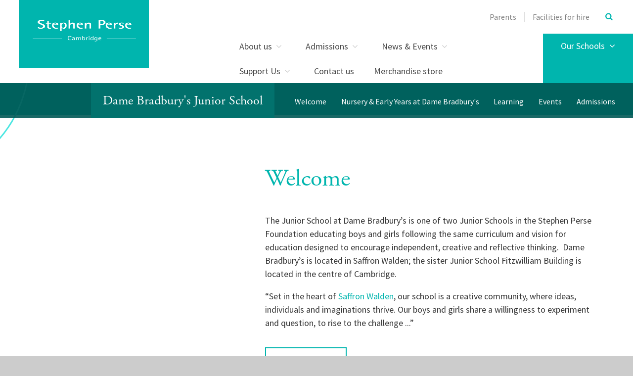

--- FILE ---
content_type: text/html
request_url: https://damebradburys.stephenperse.com/page/?title=Dame+Bradbury%27s&pid=961
body_size: 93778
content:

<!DOCTYPE html>
<!--[if IE 7]><html class="no-ios no-js lte-ie9 lte-ie8 lte-ie7" lang="en" xml:lang="en"><![endif]-->
<!--[if IE 8]><html class="no-ios no-js lte-ie9 lte-ie8"  lang="en" xml:lang="en"><![endif]-->
<!--[if IE 9]><html class="no-ios no-js lte-ie9"  lang="en" xml:lang="en"><![endif]-->
<!--[if !IE]><!--> <html class="no-ios no-js"  lang="en" xml:lang="en"><!--<![endif]-->
	<head>
		<meta http-equiv="X-UA-Compatible" content="IE=edge" />
		<meta http-equiv="content-type" content="text/html; charset=utf-8"/>
		
		<link rel="canonical" href="https://damebradburys.stephenperse.com/damebradburys">
		<meta name="keywords" content="Dame Bradbury's, Independent School, Cambridgeshire, Cambridge, Saffron Walden, Stephen Perse, Stephen Perse Foundation, private school, School life, Essex">
<meta name="description" content="Dame Bradbury's School | Leading independent 3-11 school, in the heart of Saffron Walden, find out more ... ">
<link rel="stylesheet" integrity="sha512-+L4yy6FRcDGbXJ9mPG8MT/3UCDzwR9gPeyFNMCtInsol++5m3bk2bXWKdZjvybmohrAsn3Ua5x8gfLnbE1YkOg==" crossorigin="anonymous" referrerpolicy="no-referrer" media="screen" href="https://cdnjs.cloudflare.com/ajax/libs/font-awesome/4.5.0/css/font-awesome.min.css?cache=260112">
<!--[if IE 7]><link rel="stylesheet" media="screen" href="https://cdn.juniperwebsites.co.uk/_includes/font-awesome/4.2.0/css/font-awesome-ie7.min.css?cache=v4.6.56.3">
<![endif]-->
		<title>Dame Bradbury's</title>
		
<!--[if IE]>
<script>
console = {log:function(){return;}};
</script>
<![endif]-->

<script>
	var boolItemEditDisabled;
	var boolLanguageMode, boolLanguageEditOriginal;
	var boolViewingConnect;
	var boolConnectDashboard;
	var displayRegions = [];
	var intNewFileCount = 0;
	strItemType = "page";
	strSubItemType = "page";

	var featureSupport = {
		tagging: true,
		eventTagging: false
	};
	var boolLoggedIn = false;
boolAdminMode = false;
	var boolSuperUser = false;
strCookieBarStyle = 'bar';
	intParentPageID = "0";
	intCurrentItemID = 961;
	var intCurrentCatID = "";
boolIsHomePage = false;
	boolItemEditDisabled = true;
	boolLanguageEditOriginal=true;
	strCurrentLanguage='en-gb';	strFileAttachmentsUploadLocation = 'bottom';	boolViewingConnect = false;	boolConnectDashboard = false;	var objEditorComponentList = {};

</script>

<script src="https://cdn.juniperwebsites.co.uk/admin/_includes/js/mutation_events.min.js?cache=v4.6.56.3"></script>
<script src="https://cdn.juniperwebsites.co.uk/admin/_includes/js/jquery/jquery.js?cache=v4.6.56.3"></script>
<script src="https://cdn.juniperwebsites.co.uk/admin/_includes/js/jquery/jquery.prefilter.js?cache=v4.6.56.3"></script>
<script src="https://cdn.juniperwebsites.co.uk/admin/_includes/js/jquery/jquery.query.js?cache=v4.6.56.3"></script>
<script src="https://cdn.juniperwebsites.co.uk/admin/_includes/js/jquery/js.cookie.js?cache=v4.6.56.3"></script>
<script src="/_includes/editor/template-javascript.asp?cache=260112"></script>
<script src="/admin/_includes/js/functions/minified/functions.login.new.asp?cache=260112"></script>

  <script>

  </script>
<link href="https://damebradburys.stephenperse.com/feeds/pages.asp?pid=961&lang=en" rel="alternate" type="application/rss+xml" title="Stephen Perse Foundation - Dame Bradbury's Junior School - Page Updates"><link href="https://damebradburys.stephenperse.com/feeds/comments.asp?title=Dame Bradbury's Junior School&amp;item=page&amp;pid=961" rel="alternate" type="application/rss+xml" title="Stephen Perse Foundation - Dame Bradbury's Junior School - Page Comments"><!--[if !(lte IE 8)]><!--><link rel="stylesheet" media="screen" href="/_site/css/main.css?cache=260112">
<!--<![endif]--><!--[if !(lte IE 8)]><!--><link rel="stylesheet" media="screen" href="/_site/css/dame.css?cache=260112">
<!--<![endif]-->
	<script type="text/javascript">
		var strPageEditor = 'undefined';
		var blnDotdotdot = 'True';
		var intNoticeNewsID = '67';
		var strFilterT = '';
		var strFilterY = '';
	</script>
	<style>.menu__main__list__item--page_76 ul,.menu__main__list__item--page_76 button,.subnav__list__item--page_76 ul,.subnav__list__item--page_76 button,.menu__main__list__item--page_284 ul,.menu__main__list__item--page_284 button,.subnav__list__item--page_284 ul,.subnav__list__item--page_284 button,.menu__main__list__item--page_461 ul,.menu__main__list__item--page_461 button,.subnav__list__item--page_461 ul,.subnav__list__item--page_461 button,.menu__main__list__item--page_521 ul,.menu__main__list__item--page_521 button,.subnav__list__item--page_521 ul,.subnav__list__item--page_521 button,.menu__main__list__item--page_767 ul,.menu__main__list__item--page_767 button,.subnav__list__item--page_767 ul,.subnav__list__item--page_767 button,.menu__main__list__item--page_1108 ul,.menu__main__list__item--page_1108 button,.subnav__list__item--page_1108 ul,.subnav__list__item--page_1108 button{display:none !important}</style>
<meta name="google-site-verification" content="NEM3HeUP9MYi0eYMhrmZlbfm1nJGGgYzppPWdqcF0F4" />
<!-- Start of HubSpot Embed Code -->
  <script type="text/javascript" id="hs-script-loader" async defer src="//js.hs-scripts.com/3993866.js"></script>
<!-- End of HubSpot Embed Code -->


	<meta name="msvalidate.01" content="BC8B56D28C8E1B5B431F86C1599AB13A" />
	<meta name="mobile-web-app-capable" content="yes">
	<meta name="apple-mobile-web-app-capable" content="yes">
	<meta name="viewport" content="width=device-width, initial-scale=1, minimum-scale=1, maximum-scale=1">
	<link rel="author" href="/humans.txt">
	<link rel="icon" href="/_site/images/favicons/favicon.ico">
	<link rel="apple-touch-icon" href="/_site/images/favicons/favicon.png">
	<link href="https://fonts.googleapis.com/css?family=Source+Sans+Pro:300,400,400i,600,700" rel="stylesheet">
	<link rel="stylesheet" href="/_site/css/print.css" type="text/css" media="print">
	<meta name="google-site-verification" content="RiL5H1-IvhrKcDGqcH7Emk2YyI25a-hP6QFcCBTYKF8" />
	<meta name="google-site-verification" content="aCqpVpdmLshEQrxLWJoppH206SmA8uqzxkxLEwb3H30" />

	<!--[if lt IE 9]>
	<link rel="stylesheet" href="/_site/css/print.css" media="screen">
    <![endif]-->

	<script type="text/javascript">
	var iOS = ( navigator.userAgent.match(/(iPad|iPhone|iPod)/g) ? true : false );
	if (iOS) { $('html').removeClass('no-ios').addClass('ios'); }
	</script>

	<script src="https://use.typekit.net/aqb4zmp.js"></script>
	<script>try{Typekit.load({ async: true });}catch(e){}</script>

	<svg style="display: none;" xmlns="http://www.w3.org/2000/svg">
		
			<!-- viewBox="0 0 847.55 334.2" -->
			<path id="path_btn_wrap" data-name="path_btn_wrap" d="M29.49,58.48a29,29,0,0,1,0-58c16,0,28.09,13,29,29,22,386,653.55,300.8,789,286"/>
			<!-- viewBox="0 0 1400 284.7" -->
			<path id="path_1" data-name="path_1" d="M-2.6,280.2c55.2-1.8,123.3-21.9,205.9-66c394.8-210.7,942.1-298,1201.2-107"/>
			<!-- viewBox="0 0 73.1 416.2" (right side poke out) -->
			<path id="path_2" data-name="path_2" d="M78.5,2.8C3.3,154.9-41.9,230.7,80,413"/>
			<!-- viewBox="0 -1 1579 262" -->
			<path id="path_3" data-name="path_3" d="M1579.4,242.1c-64.3,29.1-161,22.2-296.8-45C839.4-22.1,204-97.2,0,175.1"/>
			<!--  viewBox="0 0 1400.9 138.36" (straightish one) -->
			<path id="path_4" data-name="path_4" d="M0,10.45c980.67-41.76,1307.31,50,1400.9,127.91"/>
			<!--  viewBox="0 0 1251 1891.5" (results page version) -->
			<path id="path_5" data-name="path_5" d="M47,0S45.32,361.64,284,259,691.32,415,807,554s318.12,335.89,385,174-122.61-232.38-174.86-92.1C964.7,776.69,969.3,999.92,675,872S134.65,769.86,45,936s130,441.7,347.38,260.85S1251,1093.55,1251,1480.25s-337.16,514.06-539,324.81C496.07,1602.69,98.21,1582.32,0,1837"/>
			<!--  viewBox="0 0 1410 159" (link grid wave wave) -->
			<path id="path_6" data-name="path_6" d="M0,6.37C167.66,23,315.58,102.73,479.16,137.52a917.49,917.49,0,0,0,340.25,7.09C921.45,127.4,1017.64,93,1111,55.88c45.55-18.14,91.12-37.15,140.39-47.32s103.52-10.77,149.2,7.16c3.19,1.25,6.34,2.62,9.42,4.11"/>
			<!-- viewBox="0 0 1473 734"-->
			<path id="path_7" data-name="path_7" d="M0,5.3c70.1,13.32,150.34,36.6,204.59,84.77,36.56,32.47,51.75,77.71,49.36,125.93-4.22,85.2-31,163.3-51.47,245.17-14,56.14-19.83,121.35,6.48,175,23.45,47.79,75.44,77.74,126.4,86.56,49.49,8.57,100.62,0,148.37-15.58,71.65-23.35,138.56-58.94,210.22-82.58A1212.43,1212.43,0,0,1,915.8,573.93c136.83-18,287.52-20,418.27,30.4,55.54,21.41,109.23,55.44,138.74,108.76"/>
			<!-- viewBox="0 0 1384 253" -->
			<path id="path_8" data-name="path_8" d="M-2,79.06C22.69,58.68,54.14,45.19,84,34.61,197.49-5.52,326.66-5.12,443,22,509,37.44,572.24,62.2,635.46,86.12c114.19,43.19,230.13,82.19,345.65,121.74,120.54,41.26,256.24,68.67,374.21,5.23A309.75,309.75,0,0,0,1391,190.65"/>
			<!-- viewBox="0 0 2034 954" -->
			<path id="path_9" data-name="path_9" d="M2,.12C10,130-3.92,262,20.25,390.59c23.55,125.28,89,266.79,216.46,314.4,112.87,42.17,247.68,2.81,356.58-35.74,115.5-40.88,226-95.52,333.44-154.13C1642,124.78,1986.66,613.58,2030.33,953.73"/>
		
	</svg>

	

<!-- Google tag (gtag.js) --> <script async src="https://www.googletagmanager.com/gtag/js?id=G-Q3CKQZJVLN"></script> <script> window.dataLayer = window.dataLayer || []; function gtag(){dataLayer.push(arguments);} gtag('js', new Date()); gtag('config', 'G-Q3CKQZJVLN'); </script><link rel="stylesheet" media="screen" href="https://cdn.juniperwebsites.co.uk/_includes/css/content-blocks.css?cache=v4.6.56.3">
<link rel="stylesheet" media="screen" href="/_includes/css/cookie-colour.asp?cache=260112">
<link rel="stylesheet" media="screen" href="https://cdn.juniperwebsites.co.uk/_includes/css/cookies.css?cache=v4.6.56.3">
<link rel="stylesheet" media="screen" href="https://cdn.juniperwebsites.co.uk/_includes/css/cookies.advanced.css?cache=v4.6.56.3">
<link rel="stylesheet" media="screen" href="https://cdn.juniperwebsites.co.uk/_includes/css/overlord.css?cache=v4.6.56.3">
<link rel="stylesheet" media="screen" href="https://cdn.juniperwebsites.co.uk/_includes/css/templates.css?cache=v4.6.56.3">
<link rel="stylesheet" media="screen" href="/_site/css/attachments.css?cache=260112">
<link rel="stylesheet" media="screen" href="/_site/css/templates.css?cache=260112">
<style>#print_me { display: none;}</style><script src="https://cdn.juniperwebsites.co.uk/admin/_includes/js/modernizr.js?cache=v4.6.56.3"></script>
<script integrity="sha256-oTyWrNiP6Qftu4vs2g0RPCKr3g1a6QTlITNgoebxRc4=" crossorigin="anonymous" referrerpolicy="no-referrer" src="https://code.jquery.com/ui/1.10.4/jquery-ui.min.js?cache=260112"></script>
<script src="https://cdn.juniperwebsites.co.uk/admin/_includes/js/jquery/jquery.ui.timepicker.min.js?cache=v4.6.56.3"></script>
<link rel="stylesheet" media="screen" href="https://cdn.juniperwebsites.co.uk/admin/_includes/css/jquery.ui.timepicker.css?cache=v4.6.56.3">
<script src="https://cdn.juniperwebsites.co.uk/admin/_includes/js/jquery/jquery-ui.touch-punch.min.js?cache=v4.6.56.3"></script>
<link rel="stylesheet" media="screen" href="https://cdn.juniperwebsites.co.uk/admin/_includes/css/jquery-ui.css?cache=v4.6.56.3">
<script src="https://cdn.juniperwebsites.co.uk/_includes/js/swfobject.js?cache=v4.6.56.3"></script>

        <meta property="og:site_name" content="Stephen Perse Foundation" />
        <meta property="og:title" content="Dame Bradbury's Junior School" />
        <meta property="og:image" content="https://damebradburys.stephenperse.com/_site/images/design/thumbnail.jpg" />
        <meta property="og:type" content="website" />
        <meta property="og:description" content="Dame Bradbury's School | Leading independent 3-11 school, in the heart of Saffron Walden, find out more ... " /> <meta property="twitter:card" content="summary" />
</head>


    <body>


<div id="print_me"></div>
<div class="mason mason--school-page mason--landing mason--hide-subnav mason--hide-main mason--dameb-logo mason--noadmin mason--dame">

	<div class="pageInfo" data-title="Dame%20Bradbury%27s%20Junior%20School" data-url="http%3A%2F%2Fdamebradburys%2Estephenperse%2Ecom%3Fpid%3D961"></div>

	<!--[if lt IE 9]>
	<div class='ms-spread ms-section center ms-ie_upgrade'>
	We've noticed you're using an unsecure, out-of-date browser. For a better, safer web experience, we strongly recommend upgrading to a modern browser. <a href="https://whatbrowser.org/" target="_blank">Find out more</a>
	</div>
	<![endif]-->

	<section class="access no-print">
		<a class="access__anchor" name="header"></a>
		<a class="access__link" href="#content">Skip to content &darr;</a>
	</section>

	<header class="header">
		<div class="ms-wrap">
			<a href="http://www.stephenperse.com/" title="home" class="header__logo ms-clear" title="Stephen Perse Foundation">
				<div class="header__logo__main"></div>
				
					<span class="ms-hidden"></span>
					<div class="header__logo__dameB"></div>
				
			</a>
			<button class="menu__btn rs-btn no-print" data-toggle=".mason--menu" aria-label="Toggle mobile menu" aria-controls="main__menu"><div class="menu__btn__icon"></div></button>
			<section class="menu no-print"  id="main__menu">
				<div class="menu__main ms-clear ms-section">
					<div class="menu__pin-target">
						<nav class="menu__main__list ms-clear">
							<ul class="ms-clear"><li class="menu__main__list__item menu__main__list__item--page_6 menu__main__list__item--subitems"><div class="menu__main__list__item__text"><a class="menu__main__list__item__link" id="page_6" href="/about"><span>About us</span></a><button class="menu__main__list__item__button rs-btn" data-tab=".menu__main__list__item--page_6--expand" title="View pages within About us" ><i class="menu__main__list__item__button__icon fa fa-angle-down"></i></button></div><ul class="menu__main__list__item__sub"><li class="menu__main__list__item menu__main__list__item--page_26"><div class="menu__main__list__item__text"><a class="menu__main__list__item__link" id="page_26" href="/ourvision"><span>Mission, Vision, Values</span></a><button class="menu__main__list__item__button rs-btn" data-tab=".menu__main__list__item--page_26--expand" title="View pages within Mission, Vision, Values" ><i class="menu__main__list__item__button__icon fa fa-angle-down"></i></button></div></li><li class="menu__main__list__item menu__main__list__item--page_42"><div class="menu__main__list__item__text"><a class="menu__main__list__item__link" id="page_42" href="/our-people"><span>Our people</span></a><button class="menu__main__list__item__button rs-btn" data-tab=".menu__main__list__item--page_42--expand" title="View pages within Our people" ><i class="menu__main__list__item__button__icon fa fa-angle-down"></i></button></div></li><li class="menu__main__list__item menu__main__list__item--page_654"><div class="menu__main__list__item__text"><a class="menu__main__list__item__link" id="page_654" href="/allresults"><span>Results</span></a><button class="menu__main__list__item__button rs-btn" data-tab=".menu__main__list__item--page_654--expand" title="View pages within Results" ><i class="menu__main__list__item__button__icon fa fa-angle-down"></i></button></div></li><li class="menu__main__list__item menu__main__list__item--page_1767"><div class="menu__main__list__item__text"><a class="menu__main__list__item__link" id="page_1767" href="/page/?title=Principal%27s+Introduction&amp;pid=1767"><span>Principal's Introduction</span></a><button class="menu__main__list__item__button rs-btn" data-tab=".menu__main__list__item--page_1767--expand" title="View pages within Principal's Introduction" ><i class="menu__main__list__item__button__icon fa fa-angle-down"></i></button></div></li><li class="menu__main__list__item menu__main__list__item--page_45"><div class="menu__main__list__item__text"><a class="menu__main__list__item__link" id="page_45" href="/awards"><span>Awards</span></a><button class="menu__main__list__item__button rs-btn" data-tab=".menu__main__list__item--page_45--expand" title="View pages within Awards" ><i class="menu__main__list__item__button__icon fa fa-angle-down"></i></button></div></li><li class="menu__main__list__item menu__main__list__item--page_44"><div class="menu__main__list__item__text"><a class="menu__main__list__item__link" id="page_44" href="/inspection-report"><span>Inspection reports</span></a><button class="menu__main__list__item__button rs-btn" data-tab=".menu__main__list__item--page_44--expand" title="View pages within Inspection reports" ><i class="menu__main__list__item__button__icon fa fa-angle-down"></i></button></div></li><li class="menu__main__list__item menu__main__list__item--page_46"><div class="menu__main__list__item__text"><a class="menu__main__list__item__link" id="page_46" href="/page/?title=History&amp;pid=46"><span>History</span></a><button class="menu__main__list__item__button rs-btn" data-tab=".menu__main__list__item--page_46--expand" title="View pages within History" ><i class="menu__main__list__item__button__icon fa fa-angle-down"></i></button></div></li><li class="menu__main__list__item menu__main__list__item--page_50"><div class="menu__main__list__item__text"><a class="menu__main__list__item__link" id="page_50" href="/recruitment"><span>Vacancies</span></a><button class="menu__main__list__item__button rs-btn" data-tab=".menu__main__list__item--page_50--expand" title="View pages within Vacancies" ><i class="menu__main__list__item__button__icon fa fa-angle-down"></i></button></div></li><li class="menu__main__list__item menu__main__list__item--page_1212"><div class="menu__main__list__item__text"><a class="menu__main__list__item__link" id="page_1212" href="/privacy"><span>Privacy notices</span></a><button class="menu__main__list__item__button rs-btn" data-tab=".menu__main__list__item--page_1212--expand" title="View pages within Privacy notices" ><i class="menu__main__list__item__button__icon fa fa-angle-down"></i></button></div></li><li class="menu__main__list__item menu__main__list__item--page_1628"><div class="menu__main__list__item__text"><a class="menu__main__list__item__link" id="page_1628" href="/page/?title=Policies&amp;pid=1628"><span>Policies</span></a><button class="menu__main__list__item__button rs-btn" data-tab=".menu__main__list__item--page_1628--expand" title="View pages within Policies" ><i class="menu__main__list__item__button__icon fa fa-angle-down"></i></button></div></li></ul></li><li class="menu__main__list__item menu__main__list__item--page_13 menu__main__list__item--subitems"><div class="menu__main__list__item__text"><a class="menu__main__list__item__link" id="page_13" href="/admissions"><span>Admissions</span></a><button class="menu__main__list__item__button rs-btn" data-tab=".menu__main__list__item--page_13--expand" title="View pages within Admissions" ><i class="menu__main__list__item__button__icon fa fa-angle-down"></i></button></div><ul class="menu__main__list__item__sub"><li class="menu__main__list__item menu__main__list__item--page_1651"><div class="menu__main__list__item__text"><a class="menu__main__list__item__link" id="page_1651" href="/application"><span>Apply for a place</span></a><button class="menu__main__list__item__button rs-btn" data-tab=".menu__main__list__item--page_1651--expand" title="View pages within Apply for a place" ><i class="menu__main__list__item__button__icon fa fa-angle-down"></i></button></div></li><li class="menu__main__list__item menu__main__list__item--page_1462"><div class="menu__main__list__item__text"><a class="menu__main__list__item__link" id="page_1462" href="/page/?title=Admissions+Journey&amp;pid=1462"><span>Admissions Journey</span></a><button class="menu__main__list__item__button rs-btn" data-tab=".menu__main__list__item--page_1462--expand" title="View pages within Admissions Journey" ><i class="menu__main__list__item__button__icon fa fa-angle-down"></i></button></div></li><li class="menu__main__list__item menu__main__list__item--page_1794"><div class="menu__main__list__item__text"><a class="menu__main__list__item__link" id="page_1794" href="/page/?title=International+Students&amp;pid=1794"><span>International Students</span></a><button class="menu__main__list__item__button rs-btn" data-tab=".menu__main__list__item--page_1794--expand" title="View pages within International Students" ><i class="menu__main__list__item__button__icon fa fa-angle-down"></i></button></div></li><li class="menu__main__list__item menu__main__list__item--page_75"><div class="menu__main__list__item__text"><a class="menu__main__list__item__link" id="page_75" href="/page/?title=Contact+Admissions&amp;pid=75"><span>Contact Admissions</span></a><button class="menu__main__list__item__button rs-btn" data-tab=".menu__main__list__item--page_75--expand" title="View pages within Contact Admissions" ><i class="menu__main__list__item__button__icon fa fa-angle-down"></i></button></div></li><li class="menu__main__list__item menu__main__list__item--page_1623"><div class="menu__main__list__item__text"><a class="menu__main__list__item__link" id="page_1623" href="/opendays"><span>Visit Us</span></a><button class="menu__main__list__item__button rs-btn" data-tab=".menu__main__list__item--page_1623--expand" title="View pages within Visit Us" ><i class="menu__main__list__item__button__icon fa fa-angle-down"></i></button></div></li><li class="menu__main__list__item menu__main__list__item--page_70"><div class="menu__main__list__item__text"><a class="menu__main__list__item__link" id="page_70" href="/fees"><span>Fees</span></a><button class="menu__main__list__item__button rs-btn" data-tab=".menu__main__list__item--page_70--expand" title="View pages within Fees" ><i class="menu__main__list__item__button__icon fa fa-angle-down"></i></button></div></li><li class="menu__main__list__item menu__main__list__item--page_73"><div class="menu__main__list__item__text"><a class="menu__main__list__item__link" id="page_73" href="/scholarships"><span>Scholarships</span></a><button class="menu__main__list__item__button rs-btn" data-tab=".menu__main__list__item--page_73--expand" title="View pages within Scholarships" ><i class="menu__main__list__item__button__icon fa fa-angle-down"></i></button></div></li><li class="menu__main__list__item menu__main__list__item--page_1631"><div class="menu__main__list__item__text"><a class="menu__main__list__item__link" id="page_1631" href="/page/?title=Admissions+FAQs&amp;pid=1631"><span>Admissions FAQs</span></a><button class="menu__main__list__item__button rs-btn" data-tab=".menu__main__list__item--page_1631--expand" title="View pages within Admissions FAQs" ><i class="menu__main__list__item__button__icon fa fa-angle-down"></i></button></div></li><li class="menu__main__list__item menu__main__list__item--page_1783"><div class="menu__main__list__item__text"><a class="menu__main__list__item__link" id="page_1783" href="/page/?title=Travelling+To+School&amp;pid=1783"><span>Travelling To School</span></a><button class="menu__main__list__item__button rs-btn" data-tab=".menu__main__list__item--page_1783--expand" title="View pages within Travelling To School" ><i class="menu__main__list__item__button__icon fa fa-angle-down"></i></button></div></li></ul></li><li class="menu__main__list__item menu__main__list__item--page_3 menu__main__list__item--subitems"><div class="menu__main__list__item__text"><a class="menu__main__list__item__link" id="page_3" href="/page/?title=News+%26amp%3B+Events&amp;pid=3"><span>News &amp; Events</span></a><button class="menu__main__list__item__button rs-btn" data-tab=".menu__main__list__item--page_3--expand" title="View pages within News &amp; Events" ><i class="menu__main__list__item__button__icon fa fa-angle-down"></i></button></div><ul class="menu__main__list__item__sub"><li class="menu__main__list__item menu__main__list__item--page_1707"><div class="menu__main__list__item__text"><a class="menu__main__list__item__link" id="page_1707" href="/holidayprogramme"><span>Holiday Programmes</span></a><button class="menu__main__list__item__button rs-btn" data-tab=".menu__main__list__item--page_1707--expand" title="View pages within Holiday Programmes" ><i class="menu__main__list__item__button__icon fa fa-angle-down"></i></button></div></li><li class="menu__main__list__item menu__main__list__item--page_653"><div class="menu__main__list__item__text"><a class="menu__main__list__item__link" id="page_653" href="/latestnews"><span>Latest news</span></a><button class="menu__main__list__item__button rs-btn" data-tab=".menu__main__list__item--page_653--expand" title="View pages within Latest news" ><i class="menu__main__list__item__button__icon fa fa-angle-down"></i></button></div></li><li class="menu__main__list__item menu__main__list__item--page_76"><div class="menu__main__list__item__text"><a class="menu__main__list__item__link" id="page_76" href="/newsletters"><span>Newsletters</span></a><button class="menu__main__list__item__button rs-btn" data-tab=".menu__main__list__item--page_76--expand" title="View pages within Newsletters" ><i class="menu__main__list__item__button__icon fa fa-angle-down"></i></button></div></li><li class="menu__main__list__item menu__main__list__item--page_77"><div class="menu__main__list__item__text"><a class="menu__main__list__item__link" id="page_77" href="/page/?title=Events&amp;pid=77"><span>Events</span></a><button class="menu__main__list__item__button rs-btn" data-tab=".menu__main__list__item--page_77--expand" title="View pages within Events" ><i class="menu__main__list__item__button__icon fa fa-angle-down"></i></button></div></li><li class="menu__main__list__item menu__main__list__item--page_372"><div class="menu__main__list__item__text"><a class="menu__main__list__item__link" id="page_372" href="/termdates"><span>Term dates</span></a><button class="menu__main__list__item__button rs-btn" data-tab=".menu__main__list__item--page_372--expand" title="View pages within Term dates" ><i class="menu__main__list__item__button__icon fa fa-angle-down"></i></button></div></li><li class="menu__main__list__item menu__main__list__item--page_837"><div class="menu__main__list__item__text"><a class="menu__main__list__item__link" id="page_837" href="/page/?title=Calendar&amp;pid=837"><span>Calendar</span></a><button class="menu__main__list__item__button rs-btn" data-tab=".menu__main__list__item--page_837--expand" title="View pages within Calendar" ><i class="menu__main__list__item__button__icon fa fa-angle-down"></i></button></div></li><li class="menu__main__list__item menu__main__list__item--url_29"><div class="menu__main__list__item__text"><a class="menu__main__list__item__link" id="url_29" href="https://www.stephenpersesport.com/Fixtures_Teams.asp?Id=3694" target="_blank" rel="external"><span>Sport fixtures and results</span></a><button class="menu__main__list__item__button rs-btn" data-tab=".menu__main__list__item--url_29--expand" title="View pages within Sport fixtures and results" ><i class="menu__main__list__item__button__icon fa fa-angle-down"></i></button></div></li><li class="menu__main__list__item menu__main__list__item--url_48"><div class="menu__main__list__item__text"><a class="menu__main__list__item__link" id="url_48" href="https://www.stephenpersesport.com/Fixtures_Teams.asp?Id=3694" target="_blank" rel="external"><span>Dame Bradbury's sports fixtures and results</span></a><button class="menu__main__list__item__button rs-btn" data-tab=".menu__main__list__item--url_48--expand" title="View pages within Dame Bradbury's sports fixtures and results" ><i class="menu__main__list__item__button__icon fa fa-angle-down"></i></button></div></li></ul></li><li class="menu__main__list__item menu__main__list__item--page_1586 menu__main__list__item--subitems"><div class="menu__main__list__item__text"><a class="menu__main__list__item__link" id="page_1586" href="/page/?title=Support+Us&amp;pid=1586"><span>Support Us</span></a><button class="menu__main__list__item__button rs-btn" data-tab=".menu__main__list__item--page_1586--expand" title="View pages within Support Us" ><i class="menu__main__list__item__button__icon fa fa-angle-down"></i></button></div><ul class="menu__main__list__item__sub"><li class="menu__main__list__item menu__main__list__item--page_1725"><div class="menu__main__list__item__text"><a class="menu__main__list__item__link" id="page_1725" href="/stephenperseguild"><span>Stephen Perse Guild</span></a><button class="menu__main__list__item__button rs-btn" data-tab=".menu__main__list__item--page_1725--expand" title="View pages within Stephen Perse Guild" ><i class="menu__main__list__item__button__icon fa fa-angle-down"></i></button></div></li><li class="menu__main__list__item menu__main__list__item--page_1706"><div class="menu__main__list__item__text"><a class="menu__main__list__item__link" id="page_1706" href="/reunion2026"><span>Stephen Perse Guild Reunion 2026</span></a><button class="menu__main__list__item__button rs-btn" data-tab=".menu__main__list__item--page_1706--expand" title="View pages within Stephen Perse Guild Reunion 2026" ><i class="menu__main__list__item__button__icon fa fa-angle-down"></i></button></div></li><li class="menu__main__list__item menu__main__list__item--page_1741"><div class="menu__main__list__item__text"><a class="menu__main__list__item__link" id="page_1741" href="/biggive23"><span>The Guild Opportunities Fund</span></a><button class="menu__main__list__item__button rs-btn" data-tab=".menu__main__list__item--page_1741--expand" title="View pages within The Guild Opportunities Fund" ><i class="menu__main__list__item__button__icon fa fa-angle-down"></i></button></div></li><li class="menu__main__list__item menu__main__list__item--page_1587"><div class="menu__main__list__item__text"><a class="menu__main__list__item__link" id="page_1587" href="/page/?title=Bursaries%2C+Grants+and+Scholarships+%2D+Tackling+Inequality&amp;pid=1587"><span>Bursaries, Grants and Scholarships - Tackling Inequality</span></a><button class="menu__main__list__item__button rs-btn" data-tab=".menu__main__list__item--page_1587--expand" title="View pages within Bursaries, Grants and Scholarships - Tackling Inequality" ><i class="menu__main__list__item__button__icon fa fa-angle-down"></i></button></div></li><li class="menu__main__list__item menu__main__list__item--page_1709"><div class="menu__main__list__item__text"><a class="menu__main__list__item__link" id="page_1709" href="/page/?title=Careers+and+University+Guidance&amp;pid=1709"><span>Careers and University Guidance</span></a><button class="menu__main__list__item__button rs-btn" data-tab=".menu__main__list__item--page_1709--expand" title="View pages within Careers and University Guidance" ><i class="menu__main__list__item__button__icon fa fa-angle-down"></i></button></div></li><li class="menu__main__list__item menu__main__list__item--page_1588"><div class="menu__main__list__item__text"><a class="menu__main__list__item__link" id="page_1588" href="/page/?title=Community+Partnerships&amp;pid=1588"><span>Community Partnerships</span></a><button class="menu__main__list__item__button rs-btn" data-tab=".menu__main__list__item--page_1588--expand" title="View pages within Community Partnerships" ><i class="menu__main__list__item__button__icon fa fa-angle-down"></i></button></div></li><li class="menu__main__list__item menu__main__list__item--page_1710"><div class="menu__main__list__item__text"><a class="menu__main__list__item__link" id="page_1710" href="/youmakeadifference"><span>How Your Gifts Make A Difference</span></a><button class="menu__main__list__item__button rs-btn" data-tab=".menu__main__list__item--page_1710--expand" title="View pages within How Your Gifts Make A Difference" ><i class="menu__main__list__item__button__icon fa fa-angle-down"></i></button></div></li><li class="menu__main__list__item menu__main__list__item--page_1589"><div class="menu__main__list__item__text"><a class="menu__main__list__item__link" id="page_1589" href="/page/?title=Your+Legacy&amp;pid=1589"><span>Your Legacy</span></a><button class="menu__main__list__item__button rs-btn" data-tab=".menu__main__list__item--page_1589--expand" title="View pages within Your Legacy" ><i class="menu__main__list__item__button__icon fa fa-angle-down"></i></button></div></li><li class="menu__main__list__item menu__main__list__item--page_1708"><div class="menu__main__list__item__text"><a class="menu__main__list__item__link" id="page_1708" href="/donate"><span>Donate</span></a><button class="menu__main__list__item__button rs-btn" data-tab=".menu__main__list__item--page_1708--expand" title="View pages within Donate" ><i class="menu__main__list__item__button__icon fa fa-angle-down"></i></button></div></li></ul></li><li class="menu__main__list__item menu__main__list__item--page_2"><div class="menu__main__list__item__text"><a class="menu__main__list__item__link" id="page_2" href="/contact-us"><span>Contact us</span></a><button class="menu__main__list__item__button rs-btn" data-tab=".menu__main__list__item--page_2--expand" title="View pages within Contact us" ><i class="menu__main__list__item__button__icon fa fa-angle-down"></i></button></div></li><li class="menu__main__list__item menu__main__list__item--url_49"><div class="menu__main__list__item__text"><a class="menu__main__list__item__link" id="url_49" href="https://stephenperse.store/" target="_blank" rel="external"><span>Merchandise store</span></a><button class="menu__main__list__item__button rs-btn" data-tab=".menu__main__list__item--url_49--expand" title="View pages within Merchandise store" ><i class="menu__main__list__item__button__icon fa fa-angle-down"></i></button></div></li></ul>
						</nav>
						<div class="submenu"><div class="submenu__wrap"><ul class="ms-clear"><li class="submenu__item submenu__title ms-heading"><a href="/page/?pid=961">Dame Bradbury's Junior School</a></li><li class="submenu__item submenu__item--page_949 submenu__item--subitems"><div class="submenu__item__text"><a class="submenu__item__link" id="page_949" href="/aboutdamebradburys"><span>Welcome</span></a><button class="submenu__item__button rs-btn" data-tab=".submenu__item--page_949--expand" title="View pages within Welcome" ><i class="submenu__item__button__icon fa fa-angle-down"></i></button></div><ul class="submenu__item__sub"><li class="submenu__item submenu__item--page_1615"><div class="submenu__item__text"><a class="submenu__item__link" id="page_1615" href="/damebradburysvirtualtour"><span>Take a virtual tour</span></a><button class="submenu__item__button rs-btn" data-tab=".submenu__item--page_1615--expand" title="View pages within Take a virtual tour" ><i class="submenu__item__button__icon fa fa-angle-down"></i></button></div></li><li class="submenu__item submenu__item--page_950"><div class="submenu__item__text"><a class="submenu__item__link" id="page_950" href="/page/?title=School+life&amp;pid=950"><span>School life</span></a><button class="submenu__item__button rs-btn" data-tab=".submenu__item--page_950--expand" title="View pages within School life" ><i class="submenu__item__button__icon fa fa-angle-down"></i></button></div></li><li class="submenu__item submenu__item--page_964"><div class="submenu__item__text"><a class="submenu__item__link" id="page_964" href="/page/?title=Assessment+and+inspections&amp;pid=964"><span>Assessment and inspections</span></a><button class="submenu__item__button rs-btn" data-tab=".submenu__item--page_964--expand" title="View pages within Assessment and inspections" ><i class="submenu__item__button__icon fa fa-angle-down"></i></button></div></li><li class="submenu__item submenu__item--page_1454"><div class="submenu__item__text"><a class="submenu__item__link" id="page_1454" href="/page/?title=Inclusion+and+SEND&amp;pid=1454"><span>Inclusion and SEND</span></a><button class="submenu__item__button rs-btn" data-tab=".submenu__item--page_1454--expand" title="View pages within Inclusion and SEND" ><i class="submenu__item__button__icon fa fa-angle-down"></i></button></div></li><li class="submenu__item submenu__item--page_975"><div class="submenu__item__text"><a class="submenu__item__link" id="page_975" href="/page/?title=History&amp;pid=975"><span>History</span></a><button class="submenu__item__button rs-btn" data-tab=".submenu__item--page_975--expand" title="View pages within History" ><i class="submenu__item__button__icon fa fa-angle-down"></i></button></div></li><li class="submenu__item submenu__item--page_971"><div class="submenu__item__text"><a class="submenu__item__link" id="page_971" href="/page/?title=Our+learning+spaces&amp;pid=971"><span>Our learning spaces</span></a><button class="submenu__item__button rs-btn" data-tab=".submenu__item--page_971--expand" title="View pages within Our learning spaces" ><i class="submenu__item__button__icon fa fa-angle-down"></i></button></div></li><li class="submenu__item submenu__item--page_1000"><div class="submenu__item__text"><a class="submenu__item__link" id="page_1000" href="/page/?title=Contact+us&amp;pid=1000"><span>Contact us</span></a><button class="submenu__item__button rs-btn" data-tab=".submenu__item--page_1000--expand" title="View pages within Contact us" ><i class="submenu__item__button__icon fa fa-angle-down"></i></button></div></li><li class="submenu__item submenu__item--url_40"><div class="submenu__item__text"><a class="submenu__item__link" id="url_40" href="/calendar/?calid=14&amp;pid=991&amp;viewid=27"><span>School calendar</span></a><button class="submenu__item__button rs-btn" data-tab=".submenu__item--url_40--expand" title="View pages within School calendar" ><i class="submenu__item__button__icon fa fa-angle-down"></i></button></div></li></ul></li><li class="submenu__item submenu__item--page_1324"><div class="submenu__item__text"><a class="submenu__item__link" id="page_1324" href="/page/?title=Nursery+%26amp%3B+Early+Years+at+Dame+Bradbury%27s&amp;pid=1324"><span>Nursery &amp; Early Years at Dame Bradbury's</span></a><button class="submenu__item__button rs-btn" data-tab=".submenu__item--page_1324--expand" title="View pages within Nursery &amp; Early Years at Dame Bradbury's" ><i class="submenu__item__button__icon fa fa-angle-down"></i></button></div></li><li class="submenu__item submenu__item--page_976 submenu__item--subitems"><div class="submenu__item__text"><a class="submenu__item__link" id="page_976" href="/damebradburysprep"><span>Learning</span></a><button class="submenu__item__button rs-btn" data-tab=".submenu__item--page_976--expand" title="View pages within Learning" ><i class="submenu__item__button__icon fa fa-angle-down"></i></button></div><ul class="submenu__item__sub"><li class="submenu__item submenu__item--page_987"><div class="submenu__item__text"><a class="submenu__item__link" id="page_987" href="/page/?title=Our+approach&amp;pid=987"><span>Our approach</span></a><button class="submenu__item__button rs-btn" data-tab=".submenu__item--page_987--expand" title="View pages within Our approach" ><i class="submenu__item__button__icon fa fa-angle-down"></i></button></div></li><li class="submenu__item submenu__item--page_988"><div class="submenu__item__text"><a class="submenu__item__link" id="page_988" href="/page/?title=Enriched+learning&amp;pid=988"><span>Enriched learning</span></a><button class="submenu__item__button rs-btn" data-tab=".submenu__item--page_988--expand" title="View pages within Enriched learning" ><i class="submenu__item__button__icon fa fa-angle-down"></i></button></div></li><li class="submenu__item submenu__item--page_1597"><div class="submenu__item__text"><a class="submenu__item__link" id="page_1597" href="/page/?title=Creative+%26amp%3B+performing+arts&amp;pid=1597"><span>Creative &amp; performing arts</span></a><button class="submenu__item__button rs-btn" data-tab=".submenu__item--page_1597--expand" title="View pages within Creative &amp; performing arts" ><i class="submenu__item__button__icon fa fa-angle-down"></i></button></div></li><li class="submenu__item submenu__item--page_1201"><div class="submenu__item__text"><a class="submenu__item__link" id="page_1201" href="/page/?title=Language+and+communication&amp;pid=1201"><span>Language and communication</span></a><button class="submenu__item__button rs-btn" data-tab=".submenu__item--page_1201--expand" title="View pages within Language and communication" ><i class="submenu__item__button__icon fa fa-angle-down"></i></button></div></li><li class="submenu__item submenu__item--page_1198"><div class="submenu__item__text"><a class="submenu__item__link" id="page_1198" href="/page/?title=Mathematical+understanding&amp;pid=1198"><span>Mathematical understanding</span></a><button class="submenu__item__button rs-btn" data-tab=".submenu__item--page_1198--expand" title="View pages within Mathematical understanding" ><i class="submenu__item__button__icon fa fa-angle-down"></i></button></div></li><li class="submenu__item submenu__item--page_1202"><div class="submenu__item__text"><a class="submenu__item__link" id="page_1202" href="/page/?title=Physical+Education+and+wellbeing&amp;pid=1202"><span>Physical Education and wellbeing</span></a><button class="submenu__item__button rs-btn" data-tab=".submenu__item--page_1202--expand" title="View pages within Physical Education and wellbeing" ><i class="submenu__item__button__icon fa fa-angle-down"></i></button></div></li><li class="submenu__item submenu__item--page_1197"><div class="submenu__item__text"><a class="submenu__item__link" id="page_1197" href="/page/?title=Scientific+understanding&amp;pid=1197"><span>Scientific understanding</span></a><button class="submenu__item__button rs-btn" data-tab=".submenu__item--page_1197--expand" title="View pages within Scientific understanding" ><i class="submenu__item__button__icon fa fa-angle-down"></i></button></div></li><li class="submenu__item submenu__item--page_1592"><div class="submenu__item__text"><a class="submenu__item__link" id="page_1592" href="/page/?title=Humanities+%2D+Social+understanding&amp;pid=1592"><span>Humanities - Social understanding</span></a><button class="submenu__item__button rs-btn" data-tab=".submenu__item--page_1592--expand" title="View pages within Humanities - Social understanding" ><i class="submenu__item__button__icon fa fa-angle-down"></i></button></div></li></ul></li><li class="submenu__item submenu__item--page_991 submenu__item--subitems"><div class="submenu__item__text"><a class="submenu__item__link" id="page_991" href="/damebsnewsandevents"><span>Events</span></a><button class="submenu__item__button rs-btn" data-tab=".submenu__item--page_991--expand" title="View pages within Events" ><i class="submenu__item__button__icon fa fa-angle-down"></i></button></div><ul class="submenu__item__sub"><li class="submenu__item submenu__item--url_27"><div class="submenu__item__text"><a class="submenu__item__link" id="url_27" href="/calendar/?calid=14&amp;pid=991&amp;viewid=27"><span>Calendar</span></a><button class="submenu__item__button rs-btn" data-tab=".submenu__item--url_27--expand" title="View pages within Calendar" ><i class="submenu__item__button__icon fa fa-angle-down"></i></button></div></li><li class="submenu__item submenu__item--page_1158"><div class="submenu__item__text"><a class="submenu__item__link" id="page_1158" href="/page/?title=Fixtures+%26amp%3B+teams&amp;pid=1158"><span>Fixtures &amp; teams</span></a><button class="submenu__item__button rs-btn" data-tab=".submenu__item--page_1158--expand" title="View pages within Fixtures &amp; teams" ><i class="submenu__item__button__icon fa fa-angle-down"></i></button></div></li></ul></li><li class="submenu__item submenu__item--page_952 submenu__item--subitems"><div class="submenu__item__text"><a class="submenu__item__link" id="page_952" href="/damebsadmissions"><span>Admissions</span></a><button class="submenu__item__button rs-btn" data-tab=".submenu__item--page_952--expand" title="View pages within Admissions" ><i class="submenu__item__button__icon fa fa-angle-down"></i></button></div><ul class="submenu__item__sub"><li class="submenu__item submenu__item--page_954"><div class="submenu__item__text"><a class="submenu__item__link" id="page_954" href="/page/?title=Visit+Us&amp;pid=954"><span>Visit Us</span></a><button class="submenu__item__button rs-btn" data-tab=".submenu__item--page_954--expand" title="View pages within Visit Us" ><i class="submenu__item__button__icon fa fa-angle-down"></i></button></div></li><li class="submenu__item submenu__item--page_956"><div class="submenu__item__text"><a class="submenu__item__link" id="page_956" href="/page/?title=Dame+Bradbury%27s+%285%2D11%29&amp;pid=956"><span>Dame Bradbury's (5-11)</span></a><button class="submenu__item__button rs-btn" data-tab=".submenu__item--page_956--expand" title="View pages within Dame Bradbury's (5-11)" ><i class="submenu__item__button__icon fa fa-angle-down"></i></button></div></li><li class="submenu__item submenu__item--page_1151"><div class="submenu__item__text"><a class="submenu__item__link" id="page_1151" href="/page/?title=Fees&amp;pid=1151"><span>Fees</span></a><button class="submenu__item__button rs-btn" data-tab=".submenu__item--page_1151--expand" title="View pages within Fees" ><i class="submenu__item__button__icon fa fa-angle-down"></i></button></div></li><li class="submenu__item submenu__item--page_960"><div class="submenu__item__text"><a class="submenu__item__link" id="page_960" href="/page/?title=Contact+Admissions&amp;pid=960"><span>Contact Admissions</span></a><button class="submenu__item__button rs-btn" data-tab=".submenu__item--page_960--expand" title="View pages within Contact Admissions" ><i class="submenu__item__button__icon fa fa-angle-down"></i></button></div></li><li class="submenu__item submenu__item--page_1633"><div class="submenu__item__text"><a class="submenu__item__link" id="page_1633" href="/page/?title=Admissions+FAQs&amp;pid=1633"><span>Admissions FAQs</span></a><button class="submenu__item__button rs-btn" data-tab=".submenu__item--page_1633--expand" title="View pages within Admissions FAQs" ><i class="submenu__item__button__icon fa fa-angle-down"></i></button></div></li></ul></li></ul></div></div>
						<nav class="menu__main__schools ms-clear center">
							<button class="menu__main__btn">Our Schools <i class="fa fa-angle-down"></i></button>
							<a href="/our-schools" class="menu__main__btn">Our Schools <i class="fa fa-angle-down"></i></a>
							<ul class="menu__main__schools__list ms-clear ms-pri-bg"><li class="menu__main__schools__list__item menu__main__schools__list__item--house_1"><a href="https://stephenpersenurseries.com/" target="_self" title="Nursery and Early Years"><div class="menu__main__schools__list__item__content"><h2 class="ms-ft-headings">Nursery and Early Years</h2><h3 class="ms-uppercase ms-letter-spacing">Ages 1-5</h3></div><div class="menu__main__schools__list__item__img menu__main__schools__list__item__img-img" data-src="/_site/data/files/images/F6F7F3F09B9C6EAE01B90DC55602F8B3.jpg"></div><div class="menu__main__schools__list__item__img menu__main__schools__list__item__img-hover" data-src="/_site/data/files/images/school%20nav/A8DAE56D4162D539F965DD592666F255.gif"></div><div class="ms-circle ms-circle-full menu__main__schools__list__item-circle"><div class="menu__main__schools__list__item-circle--bottom ms-circle--bottom"></div><div class="menu__main__schools__list__item-circle--top ms-circle--top"></div></div></a></li><li class="menu__main__schools__list__item menu__main__schools__list__item--house_2"><a href="/juniorschoolfitzwilliambuilding" target="_self" title="Cambridge Junior School"><div class="menu__main__schools__list__item__content"><h2 class="ms-ft-headings">Cambridge Junior School</h2><h3 class="ms-uppercase ms-letter-spacing">Ages 5-11</h3></div><div class="menu__main__schools__list__item__img menu__main__schools__list__item__img-img" data-src="/_site/data/files/images/B97FB1244FEEC2D645030F03461E5947.jpg"></div><div class="menu__main__schools__list__item__img menu__main__schools__list__item__img-hover" data-src="/_site/data/files/images/456542CE7C4C9801ACBA8DC5D84046E7.gif"></div><div class="ms-circle ms-circle-full menu__main__schools__list__item-circle"><div class="menu__main__schools__list__item-circle--bottom ms-circle--bottom"></div><div class="menu__main__schools__list__item-circle--top ms-circle--top"></div></div></a></li><li class="menu__main__schools__list__item menu__main__schools__list__item--house_3"><a href="/page/?pid=961" target="_self" title="Dame Bradbury's Junior School"><div class="menu__main__schools__list__item__content"><h2 class="ms-ft-headings">Dame Bradbury's Junior School</h2><h3 class="ms-uppercase ms-letter-spacing">ages 1-11</h3></div><div class="menu__main__schools__list__item__img menu__main__schools__list__item__img-img" data-src="/_site/data/files/images/18-19%20newsletters/marketing%20news%20pics/2C479E227C548E022FDB7A333DB3289B.png"></div><div class="menu__main__schools__list__item__img menu__main__schools__list__item__img-hover" data-src="/_site/data/files/images/18-19%20newsletters/marketing%20news%20pics/2C479E227C548E022FDB7A333DB3289B.png"></div><div class="ms-circle ms-circle-full menu__main__schools__list__item-circle"><div class="menu__main__schools__list__item-circle--bottom ms-circle--bottom"></div><div class="menu__main__schools__list__item-circle--top ms-circle--top"></div></div></a></li><li class="menu__main__schools__list__item menu__main__schools__list__item--house_4"><a href="http://www.stephenperse.com/page/?pid=11" target="_self" title="Senior School"><div class="menu__main__schools__list__item__content"><h2 class="ms-ft-headings">Senior School</h2><h3 class="ms-uppercase ms-letter-spacing">ages 11-16</h3></div><div class="menu__main__schools__list__item__img menu__main__schools__list__item__img-img" data-src="/_site/data/files/images/3F6E07A8F899EC31B8B6FE0619EEF1EE.jpg"></div><div class="menu__main__schools__list__item__img menu__main__schools__list__item__img-hover" data-src="/_site/data/files/images/school%20nav/948AC59CF10E95324B0A36AB25F77CEF.gif"></div><div class="ms-circle ms-circle-full menu__main__schools__list__item-circle"><div class="menu__main__schools__list__item-circle--bottom ms-circle--bottom"></div><div class="menu__main__schools__list__item-circle--top ms-circle--top"></div></div></a></li><li class="menu__main__schools__list__item menu__main__schools__list__item--house_5"><a href="/sixthform" target="_self" title="Sixth Form"><div class="menu__main__schools__list__item__content"><h2 class="ms-ft-headings">Sixth Form</h2><h3 class="ms-uppercase ms-letter-spacing">Ages 16-18</h3></div><div class="menu__main__schools__list__item__img menu__main__schools__list__item__img-img" data-src="/_site/data/files/images/school%20nav/E9257114634C9746FA9FA38863995865.jpg"></div><div class="menu__main__schools__list__item__img menu__main__schools__list__item__img-hover" data-src="/_site/data/files/images/school%20nav/914D9614F9C743EECD83F26AF1951377.gif"></div><div class="ms-circle ms-circle-full menu__main__schools__list__item-circle"><div class="menu__main__schools__list__item-circle--bottom ms-circle--bottom"></div><div class="menu__main__schools__list__item-circle--top ms-circle--top"></div></div></a></li></ul>
						</nav>
					</div>
				</div>
				<nav class="menu__quicklinks ms-clear">
					<ul class="menu__quicklinks__list ms-section ms-clear">
						 <li class="menu__quicklinks__list__item menu__quicklinks__list__item-text"><a href="http://www.stephenperse.com/page/?title=Parents&pid=85" title="Parents" target="_self"><span>Parents</span></a></li><li class="menu__quicklinks__list__item menu__quicklinks__list__item-text"><a href="https://www.stephenperse.com/hire" title="Facilities for hire" target="_self"><span>Facilities for hire</span></a></li>   
						<li>
							<div class="search ms-section center">
								<form class="search__form" method="post" action="/search/default.asp?pid=0" id="mainSiteSearch">
									<input class="search__input" type="text" value="" type="text" name="searchValue" title="Search The Site" placeholder="Search" />
								</form>
							</div>
						</li>
					</ul>
				</nav>
			</section>
		</div>
	</header>

	

	<section class="hero ms-pri-d-bg ms-white-col">

		

		<div class="hero__slideshow">
			<div class="hero__slideshow__item ms-section"><div class="hero__slideshow__item__img image_load" data-fill=".hero__slideshow__item" data-src="/_site/data/files/images/our%20schools/dame%20b&#39;s/2229D4479E153C4CF0105F97D943A3C2.jpg"></div><div class="hero__content ms-center"><div class="ms-wrap"><h3 class="hero__title">500 Year Anniversary</h3><div class="hero__subtitle"><p>1522 - 2022 - Dame Bradbury&#39;s</p></div><div class="hero__link"><a href="" target="_self" class="ms-btn ms-btn-white"></a></div></div></div></div><div class="hero__slideshow__item ms-section"><div class="hero__slideshow__item__img image_load" data-fill=".hero__slideshow__item" data-src="/_site/data/files/images/about/hero%20images/2C8E1A9FF1219529F25F981E2B95B469.jpg"></div><div class="hero__content ms-center"><div class="ms-wrap"><h3 class="hero__title">Learn in historic Saffron Walden</h3><div class="hero__subtitle"><p>A setting steeped in history. An&nbsp;education built for the&nbsp;future.</p></div><div class="hero__link"><a href="/page/?title=History&pid=975" target="_self" class="ms-btn ms-btn-white">Our history</a></div></div></div></div><div class="hero__slideshow__item ms-section"><div class="hero__slideshow__item__img image_load" data-fill=".hero__slideshow__item" data-src="/_site/data/files/images/about/cropped/EDC40E8156C4B806560ACFEB8B253BE7.jpg"></div><div class="hero__content ms-center"><div class="ms-wrap"><h3 class="hero__title">A great foundation for the future</h3><div class="hero__subtitle"><p>Friendship, fun and discovery &ndash; the foundation for a lifelong love of learning</p></div><div class="hero__link"><a href="/aboutdamebradburys" target="_self" class="ms-btn ms-btn-white">Find out more</a></div></div></div></div><div class="hero__slideshow__item ms-section"><div class="hero__slideshow__item__img image_load" data-fill=".hero__slideshow__item" data-src="/_site/data/files/images/about/cropped/E40CC26B2DF0934EB35FACCBB274A07A.jpg"></div><div class="hero__content ms-center"><div class="ms-wrap"><h3 class="hero__title">Learning and creativity go hand-in-hand</h3><div class="hero__subtitle"><p>A creative community, where ideas, individuals and imaginations thrive</p></div><div class="hero__link"><a href="/page/?title=Our+approach&pid=987" target="_self" class="ms-btn ms-btn-white">Our approach</a></div></div></div></div>
		</div>
		<div class="ms-center ms-section">
			<div class="ms-svg-holder position-7 ms-flip-x">
			    <svg class="ms-svg svg_content" viewBox="-4 -5 866.55 341.2" data-dash="80em" preserveAspectRatio="none">
			        <use x="0" y="0" xlink:href="#path_btn_wrap" />
			    </svg>
			</div>
			<a class="hero__scroll ms-pri-bg ms-white-col" data-scroll="#content" href="#content" name="hero" aria-label="Skip past hero" ><i class="fa fa-angle-down"></i></a>
			<div class="hero__pager__controls ms-dot-control">
				<button class="rs-btn hero--prev ms-dot-control--left" aria-label="previous hero item"><i class="fa fa-angle-left"></i></button>
				<div class="hero__pager ms-dot-control--dots"></div>
				<button class="rs-btn hero--next ms-dot-control--right" aria-label="next hero item"><i class="fa fa-angle-right"></i></button>
			</div>
		</div>
		<a class="global_anchor" id="content" name="content"></a>

		

		<div class="hero__border"></div>

	</section>
	 	<!-- <p>getField </p> -->
	 	<!-- <p>hasField False</p> -->

	<section class="ms-spread ms-clear content__layout--v1 ms-padding">
	<div class="content__layout__img">
		<div alt="" class='div glb_load' data-fill='.div' data-src='/_site/data/files/images/our%20schools/dame%20b&#39;s/E392F6FC7E1AAEA497C53B80EB9AC9DE.jpg'></div>
	</div>
	<div class="content__region content__layout__txt">
		<div class="region1__region"><h2>Welcome</h2><p style="margin-left:0cm">The Junior School at Dame Bradbury&rsquo;s is one of two Junior Schools in the Stephen Perse Foundation educating boys and girls following the same curriculum and vision for education designed to encourage independent, creative and reflective thinking.&nbsp; Dame Bradbury&rsquo;s is located in Saffron Walden; the sister Junior School Fitzwilliam Building&nbsp;is located in the centre of Cambridge.</p><p>&ldquo;Set in the heart of <a href="/page/?title=Contact+us&amp;pid=1000">Saffron Walden</a>, our school is&nbsp;a creative community, where ideas, individuals and imaginations thrive. Our boys and girls share a willingness to experiment and question, to rise to the challenge&nbsp;...&rdquo;</p><div class="template template--btn"><p class="ms-cont-btn"><a href="/aboutdamebradburys">Read more</a></p></div></div>
	</div>
</section>


<section class="slider slider--v1 ms-section ms-ter-bg ms-white-col">
	<div class="slider--v1__owl">
		<div class="slider__item ms-section"><a href="/page/?title=School+life&pid=950" target="_self"><div class="slider__item__img glb_load" data-src="/_site/data/files/images/about/hero%20images/5F8F26591D5FF4471E2C1286D99496D6.jpg" data-fill=".slider__item"></div><div class="slider__item__txt ms-section dotdotdot"><h3 class="slider__item__title ms-heading">School life</h3><p class="slider__item__region">The outside world can seem scary to a small person. We make sure it’s a warm, welcoming, happy (and decidedly noisy) place, where every challenge leads to a real achievement.</p></div></a></div><div class="slider__item ms-section"><a href="/damebradburysprep" target="_blank"><div class="slider__item__img glb_load" data-src="/_site/data/files/images/18-19%20newsletters/474161D38577FFF758C0356024FA8AC3.jpg" data-fill=".slider__item"></div><div class="slider__item__txt ms-section dotdotdot"><h3 class="slider__item__title ms-heading">Learning</h3><p class="slider__item__region">Facts and figures may get you through exams but more fundamental qualities will help you rise to the challenges of school and life beyond. We focus on helping our children to make these qualities part of their lives.</p></div></a></div><div class="slider__item ms-section"><a href="/latestnews" target="_blank"><div class="slider__item__img glb_load" data-src="/_site/data/files/images/18-19%20newsletters/5C04F4EF7EDAC4E0FBE7DC55074AB017.jpg" data-fill=".slider__item"></div><div class="slider__item__txt ms-section dotdotdot"><h3 class="slider__item__title ms-heading">News</h3><p class="slider__item__region">All the latest news from across the Stephen Perse Foundation. </p></div></a></div>
	</div>
	
	<div class="ms-svg-holder position-4 ms-svg-3 ms-flip-x">
	    <svg class="ms-svg svg_content" viewBox="0 -1 1579 262" data-dash="105em" preserveAspectRatio="none">
	        <use x="0" y="0" xlink:href="#path_3" />
	    </svg>
	</div>
</section>


<section class="ms-spread ms-clear content__layout--v1 ms-padding">
	<div class="content__layout__img">
		<div alt="" class='div glb_load' data-fill='.div' data-src='/_site/data/files/images/2025/news-stories/0FC32D213806D2905EA945C9198040A9.png'></div>
	</div>
	<div class="content__region content__layout__txt">
		<div class="region2__region"><h2>Enriched learning</h2><p>Exploring drama, the arts,&nbsp;music and sport is integral to learning here. From ballet to gardening, textiles to tennis&nbsp;&ndash; our&nbsp;enrichment activities&nbsp;encourage our&nbsp;pupils to collaborate, build confidence and discover new skills and interests.</p></div>
	</div>
</section>


	
	<section class="ms-section perse_calendar ms-padding">
		<div class="global_anchor" id="perse_calendar"></div>
		<div class="ms-center ms-clear">
        	
				<article class="perse_calendar__content">
					
					<h1 class="ms-ft-headings ms-pri-col">Calendar</h1>
					<div class="perse_calendar__content__region"><p>Keep up to date on forthcoming activities in both&nbsp;<a href="/page/?title=Pre%2DPrep+%283%2D7+years%29&amp;pid=962">Pre-Prep</a> and Prep.</p></div>
					<div class="perse_calendar__content_controls ms-dot-control">
						<div class="perse_calendar__content_dots ms-dot-control--dots"></div>
					</div>
				</article>
			
			<div class="ms-wrap">
				<div class="perse_calendar__events_holder">
				<div class="perse_calendar__events rs-lst"><li class="perse_calendar__events__item perse_calendar__events__item--id_31863"><a href="https://senior.stephenperse.com/calendar/?calid=14&amp;pid=991&amp;viewid=27&amp;event=31863" title="Bradbury House Charity Day"><div class="ms-wrap"><div class="dotdotdot"><div class="perse_calendar__events__item__type ms-letter-spacing"><ul class="perse_calendar__events__item__list__item__cal perse_calendar__events__item__list__item__cal--locations_2"><li class="perse_calendar__events__item__list__item__cal__item perse_calendar__events__item__list__item__cal__item--id_14">Dame Bradbury's</li></ul></div><div class="perse_calendar__events__item__title ms-ft-headings">Bradbury House Charity Day</div><div class="perse_calendar__events__item__date"><i class="fa fa-clock-o"></i>23rd January 2026</div><div class="perse_calendar__events__item__time">All Day</div></div><div class="perse_calendar__events__item__more ms-btn ms-btn-white ms-btn-thin no-print">View Event</div></div></a></li><li class="perse_calendar__events__item perse_calendar__events__item--id_32580"><a href="https://senior.stephenperse.com/calendar/?calid=14&amp;pid=991&amp;viewid=27&amp;event=32580" title="DB 5B Class Assembly"><div class="ms-wrap"><div class="dotdotdot"><div class="perse_calendar__events__item__type ms-letter-spacing"><ul class="perse_calendar__events__item__list__item__cal perse_calendar__events__item__list__item__cal--locations_2"><li class="perse_calendar__events__item__list__item__cal__item perse_calendar__events__item__list__item__cal__item--id_14">Dame Bradbury's</li></ul></div><div class="perse_calendar__events__item__title ms-ft-headings">DB 5B Class Assembly</div><div class="perse_calendar__events__item__date"><i class="fa fa-clock-o"></i>23rd January 2026</div><div class="perse_calendar__events__item__time">8:30am &ndash; 9:00am</div></div><div class="perse_calendar__events__item__more ms-btn ms-btn-white ms-btn-thin no-print">View Event</div></div></a></li><li class="perse_calendar__events__item perse_calendar__events__item--id_31696"><a href="https://senior.stephenperse.com/calendar/?calid=14&amp;pid=991&amp;viewid=27&amp;event=31696" title="DB Rising 3s -Weekly trip into Saffron Walden "><div class="ms-wrap"><div class="dotdotdot"><div class="perse_calendar__events__item__type ms-letter-spacing"><ul class="perse_calendar__events__item__list__item__cal perse_calendar__events__item__list__item__cal--locations_2"><li class="perse_calendar__events__item__list__item__cal__item perse_calendar__events__item__list__item__cal__item--id_14">Dame Bradbury's</li></ul></div><div class="perse_calendar__events__item__title ms-ft-headings">DB Rising 3s -Weekly trip into Saffron Walden </div><div class="perse_calendar__events__item__date"><i class="fa fa-clock-o"></i>23rd January 2026</div><div class="perse_calendar__events__item__time">9:00am &ndash; 11:15am</div></div><div class="perse_calendar__events__item__more ms-btn ms-btn-white ms-btn-thin no-print">View Event</div></div></a></li><li class="perse_calendar__events__item perse_calendar__events__item--id_32635"><a href="https://senior.stephenperse.com/calendar/?calid=14&amp;pid=991&amp;viewid=27&amp;event=32635" title="DB Rec/Year 1 Pop  Up Play Village"><div class="ms-wrap"><div class="dotdotdot"><div class="perse_calendar__events__item__type ms-letter-spacing"><ul class="perse_calendar__events__item__list__item__cal perse_calendar__events__item__list__item__cal--locations_2"><li class="perse_calendar__events__item__list__item__cal__item perse_calendar__events__item__list__item__cal__item--id_14">Dame Bradbury's</li></ul></div><div class="perse_calendar__events__item__title ms-ft-headings">DB Rec/Year 1 Pop  Up Play Village</div><div class="perse_calendar__events__item__date"><i class="fa fa-clock-o"></i>26th January 2026</div><div class="perse_calendar__events__item__time">All Day</div></div><div class="perse_calendar__events__item__more ms-btn ms-btn-white ms-btn-thin no-print">View Event</div></div></a></li><li class="perse_calendar__events__item perse_calendar__events__item--id_32557"><a href="https://senior.stephenperse.com/calendar/?calid=14&amp;pid=991&amp;viewid=27&amp;event=32557" title="DB Trip to Highfield Care Home"><div class="ms-wrap"><div class="dotdotdot"><div class="perse_calendar__events__item__type ms-letter-spacing"><ul class="perse_calendar__events__item__list__item__cal perse_calendar__events__item__list__item__cal--locations_2"><li class="perse_calendar__events__item__list__item__cal__item perse_calendar__events__item__list__item__cal__item--id_14">Dame Bradbury's</li></ul></div><div class="perse_calendar__events__item__title ms-ft-headings">DB Trip to Highfield Care Home</div><div class="perse_calendar__events__item__date"><i class="fa fa-clock-o"></i>29th January 2026</div><div class="perse_calendar__events__item__time">2:00pm &ndash; 4:00pm</div></div><div class="perse_calendar__events__item__more ms-btn ms-btn-white ms-btn-thin no-print">View Event</div></div></a></li><li class="perse_calendar__events__item perse_calendar__events__item--id_31696"><a href="https://senior.stephenperse.com/calendar/?calid=14&amp;pid=991&amp;viewid=27&amp;event=31696" title="DB Rising 3s -Weekly trip into Saffron Walden "><div class="ms-wrap"><div class="dotdotdot"><div class="perse_calendar__events__item__type ms-letter-spacing"><ul class="perse_calendar__events__item__list__item__cal perse_calendar__events__item__list__item__cal--locations_2"><li class="perse_calendar__events__item__list__item__cal__item perse_calendar__events__item__list__item__cal__item--id_14">Dame Bradbury's</li></ul></div><div class="perse_calendar__events__item__title ms-ft-headings">DB Rising 3s -Weekly trip into Saffron Walden </div><div class="perse_calendar__events__item__date"><i class="fa fa-clock-o"></i>30th January 2026</div><div class="perse_calendar__events__item__time">9:00am &ndash; 11:15am</div></div><div class="perse_calendar__events__item__more ms-btn ms-btn-white ms-btn-thin no-print">View Event</div></div></a></li><li class="perse_calendar__events__item perse_calendar__events__item--id_31696"><a href="https://senior.stephenperse.com/calendar/?calid=14&amp;pid=991&amp;viewid=27&amp;event=31696" title="DB Rising 3s -Weekly trip into Saffron Walden "><div class="ms-wrap"><div class="dotdotdot"><div class="perse_calendar__events__item__type ms-letter-spacing"><ul class="perse_calendar__events__item__list__item__cal perse_calendar__events__item__list__item__cal--locations_2"><li class="perse_calendar__events__item__list__item__cal__item perse_calendar__events__item__list__item__cal__item--id_14">Dame Bradbury's</li></ul></div><div class="perse_calendar__events__item__title ms-ft-headings">DB Rising 3s -Weekly trip into Saffron Walden </div><div class="perse_calendar__events__item__date"><i class="fa fa-clock-o"></i>06th February 2026</div><div class="perse_calendar__events__item__time">9:00am &ndash; 11:15am</div></div><div class="perse_calendar__events__item__more ms-btn ms-btn-white ms-btn-thin no-print">View Event</div></div></a></li><li class="perse_calendar__events__item perse_calendar__events__item--id_32628 perse_calendar__events__item--multiday"><a href="https://senior.stephenperse.com/calendar/?calid=14&amp;pid=991&amp;viewid=27&amp;event=32628" title="JS/DB Childrens Mental Health Week "><div class="ms-wrap"><div class="dotdotdot"><div class="perse_calendar__events__item__type ms-letter-spacing"><ul class="perse_calendar__events__item__list__item__cal perse_calendar__events__item__list__item__cal--locations_2"><li class="perse_calendar__events__item__list__item__cal__item perse_calendar__events__item__list__item__cal__item--id_14">Dame Bradbury's</li></ul></div><div class="perse_calendar__events__item__title ms-ft-headings">JS/DB Childrens Mental Health Week </div><div class="perse_calendar__events__item__date"><i class="fa fa-clock-o"></i>09th February 2026 &ndash; 13th February 2026</div><div class="perse_calendar__events__item__time">All Day</div></div><div class="perse_calendar__events__item__more ms-btn ms-btn-white ms-btn-thin no-print">View Event</div></div></a></li><li class="perse_calendar__events__item perse_calendar__events__item--id_32424"><a href="https://senior.stephenperse.com/calendar/?calid=14&amp;pid=991&amp;viewid=27&amp;event=32424" title="DB Y1-6 Maths Puzzle Day"><div class="ms-wrap"><div class="dotdotdot"><div class="perse_calendar__events__item__type ms-letter-spacing"><ul class="perse_calendar__events__item__list__item__cal perse_calendar__events__item__list__item__cal--locations_2"><li class="perse_calendar__events__item__list__item__cal__item perse_calendar__events__item__list__item__cal__item--id_14">Dame Bradbury's</li></ul></div><div class="perse_calendar__events__item__title ms-ft-headings">DB Y1-6 Maths Puzzle Day</div><div class="perse_calendar__events__item__date"><i class="fa fa-clock-o"></i>09th February 2026</div><div class="perse_calendar__events__item__time">9:00am &ndash; 3:30pm</div></div><div class="perse_calendar__events__item__more ms-btn ms-btn-white ms-btn-thin no-print">View Event</div></div></a></li><li class="perse_calendar__events__item perse_calendar__events__item--id_32620"><a href="https://senior.stephenperse.com/calendar/?calid=14&amp;pid=991&amp;viewid=27&amp;event=32620" title="DB Y3 Greek Day"><div class="ms-wrap"><div class="dotdotdot"><div class="perse_calendar__events__item__type ms-letter-spacing"><ul class="perse_calendar__events__item__list__item__cal perse_calendar__events__item__list__item__cal--locations_2"><li class="perse_calendar__events__item__list__item__cal__item perse_calendar__events__item__list__item__cal__item--id_14">Dame Bradbury's</li></ul></div><div class="perse_calendar__events__item__title ms-ft-headings">DB Y3 Greek Day</div><div class="perse_calendar__events__item__date"><i class="fa fa-clock-o"></i>11th February 2026</div><div class="perse_calendar__events__item__time">9:00am &ndash; 3:00pm</div></div><div class="perse_calendar__events__item__more ms-btn ms-btn-white ms-btn-thin no-print">View Event</div></div></a></li></div>
				</div>
				<a class="ms-circle perse_calendar-circle ms-letter-spacing ms-white-col no-print" href="/calendar/?pid=1098&viewid=27" title="View Full Calendar">
					<div class="ms-tbl">
						<p class="ms-tblcell">View Full Calendar</p>
					</div>
					<div class="perse_calendar-circle--bottom ms-circle--bottom"></div>
					<div class="perse_calendar-circle--top ms-circle--top"></div>
				</a>
				<a class="ms-btn no-print" href="/calendar/?pid=1098&viewid=27" title="View Full Calendar">
					View Full Calendar
				</a>
			</div>
		</div>
	</section>
	
	
        <script type="text/javascript">

            function saveOwlData(strTarget,arrIdArray) {
                var saveData = '{',
                    arrSaveItems = arrIdArray,
                    strJson = $(strTarget).val(),
                    objOwlJson;
                if (strJson == '') {
                    strJson = '{"json":[{}]}';
                    console.log('empty json');
                }
                objOwlJson = $.parseJSON($(strTarget).val());
                // build json string
                for (var i = 0; i < arrSaveItems.length; i++) {
                    var strTitle = arrSaveItems[i]['title'],
                        strType = arrSaveItems[i]['type'],
                        arrArgs = arrSaveItems[i]['args'],
                        arrArgsKeys = Object.keys(arrArgs);
                    saveData += '"' + strTitle + '" : {"type" : "' + strType +'",';
                    for (var ii = 0; ii < arrArgsKeys.length; ii++) {
                        var $this = $('#' + arrArgsKeys[ii]),
                            strKey = arrArgs[arrArgsKeys[ii]],
                            strContentType = $this.attr('data-type'),
                            strContentName = $this.attr('data-name'),
                            strVal = '',
                            strS = '"',
                            blnVal = true;
                        switch(strKey) {
                            case "region":
                                strVal = CKEDITOR.instances[arrArgsKeys[ii]].getData();
                                break;
                            case "input":
                                strVal = $this.text();
                                break;
                            case "popup":
                                strVal = $this.val();
                                if (strVal != '') strS = '';
                                blnVal = false;
                                break;
                            default:
                                strVal = $this.val();
                        }
                        if (blnVal) strVal = validateString(strVal);
                        if (!blnVal) {
                            var str = strVal;
                            var regexp = /:"(.*?)(?:"}|",)/g;
                            var matches_array = str.match(regexp);
                            if (matches_array !== null) {
                                for (var iii = 0; iii < matches_array.length; iii++) {
                                    var strItem = matches_array[iii].substring(2).slice(0, -2);
                                    if (strItem !== '') {
                                        strVal = strVal.replace(strItem, validateString(strItem));
                                    }
                                }
                            }
                        }
                        saveData += '"' + strContentName + '" : ' + strS + strVal + strS + ',';

                    }
                    // save settings from wipe
                    if (objOwlJson[strTitle]['settings'] != undefined) {
                        var strSettings = JSON.stringify(objOwlJson[strTitle]['settings']);
                        saveData += '"settings" : ' + strSettings + ',';
                    }
                    saveData += '},';
                }
                saveData += '}';
                var regReplace = new RegExp(",},}", "g");
                saveData = saveData.replace(regReplace, '}}');
                var regReplace = new RegExp(",},", "g");
                saveData = saveData.replace(regReplace, '},');
                $(strTarget).val(saveData);
            }
            // disable input functions
            $(document).on('keydown', '*[data-type="input"]', function(e) {
                return e.which != 13;
            });
            // file linker
            $(document).on('click', '.ms-file-linker', function(e){
                e.preventDefault();
                var $this = $(this);
                if (!window.SetUrl){
                    window.SetUrl = function(url) {
                        $('#'+intImagePickerID).val(url);
                        $('#'+intImagePickerID).val(url);
                        var strTarget = 'src';
                        if ($this.attr('data-target') != undefined) {
                            strTarget = $this.attr('data-target');
                        }
                        if ($('#'+intImagePickerID + '__img').length > 0) {
                            $('#'+intImagePickerID + '__img').attr(strTarget, url);
                        }
                        if ($('#'+intImagePickerID + '__fill').length > 0) {
                            $('#'+intImagePickerID + '__fill').attr(strTarget, url);
                        }
                        window.SetUrl = null;
                    }
                }
                window.open('/admin/_includes/filemanager/index.asp','','resizable=yes,width=960,height=550,menubar=0,toolbar=0,location=0,status=0');
                intImagePickerID = $(this).attr('itemid');
            });
            // edit popupbox
            msOwlDialog();
            $(document).on('click', '.ms-owl-edit', function(event) {
                event.preventDefault();
                if (!$(this).hasClass('ms-dialog-run')) {
                    msOwlDialog();
                    $(this).trigger('click');
                }
            });
            function msOwlDialog() {
                $('.ms-dialog-off').each(function(e) {
                    var $this = $(this);
                    $this.removeClass('ms-dialog-off').addClass('ms-dialog-run');
                    $this.e4eDialog({
                        diagTitle: 'sort content',
                        showClose: false,
                        resizeable: false
                    });
                });
            }
            function validateString(strValidate) {
                if (typeof(strValidate) == 'string') {
                    strValidate = strValidate.replace(/(?:\r\n|\r|\n)/g, '').replace(/'/g, '&#39;').replace(/"/g, '&#34;')
                    return strValidate;
                }
            }
        </script>
        <section class="ms-dynamic-call_to_action"><ul class="ms-dynamic-call_to_action__list ms-dynamic-call_to_action__list--count-3 ms-clear rs-lst"><li class="ms-dynamic-call_to_action__list__item"><a href="https://www.stephenperse.com/opendays" title="Admissions" target="_self"><div class="ms-dynamic-call_to_action__list__item__content ms-white-col"><div class="ms-dynamic-call_to_action__list__item__title ms-heading-title">Admissions</div><div class="ms-dynamic-call_to_action__list__item__description">Come and see us in action</div><div class="ms-btn ms-btn-fill">Visit us</div></div><div class="ms-dynamic-call_to_action__list__item__img glb_load" data-src="/_site/data/files/images/our%20schools/dame%20b&#39;s/C967A3BCDD20761D24C1D928602FBC69.jpg" data-fill=".ms-dynamic-call_to_action__list__item__img"></div></a></li><li class="ms-dynamic-call_to_action__list__item"><a href="/page/?title=Assessment+and+inspections&pid=964" title="Top of the class" target="_self"><div class="ms-dynamic-call_to_action__list__item__content ms-white-col"><div class="ms-dynamic-call_to_action__list__item__title ms-heading-title">Top of the class</div><div class="ms-dynamic-call_to_action__list__item__description">Our Independent Schools Inspectorate report</div><div class="ms-btn ms-btn-fill">Read more</div></div><div class="ms-dynamic-call_to_action__list__item__img glb_load" data-src="/_site/data/files/images/our%20schools/dame%20b&#39;s/025D3C54D3BB90BE5AE36005F27A44FA.jpg" data-fill=".ms-dynamic-call_to_action__list__item__img"></div></a></li><li class="ms-dynamic-call_to_action__list__item"><a href="https://www.damebradburys.com/damebradburysvirtualtour" title="Take a Virtual Tour" target="_self"><div class="ms-dynamic-call_to_action__list__item__content ms-white-col"><div class="ms-dynamic-call_to_action__list__item__title ms-heading-title">Take a Virtual Tour</div><div class="ms-dynamic-call_to_action__list__item__description"></div><div class="ms-btn ms-btn-fill">Find out more</div></div><div class="ms-dynamic-call_to_action__list__item__img glb_load" data-src="/_site/data/files/images/our%20schools/dame%20b&#39;s/BF49D27C032C4AB1A8EDEE2AD41515C3.jpg" data-fill=".ms-dynamic-call_to_action__list__item__img"></div></a></li></ul></section>

	<footer class="footer">
		<section class="footer__top ms-clear ms-spread">

			<address>
				<h2 class="ms-smlcaps">Address</h2>
				<div>
					<p>
						The Stephen Perse Foundation <span>(Main Office)</span> <br />
						Union Road  <br />
						Cambridge <br />
						CB2 1HF
					</p>
				</div>
			</address>

			<div class="footer__contact">
				<h2 class="ms-smlcaps">Get In Touch</h2>
				<div class="footer__contact__items">
					<p>
						<span><i class="fa fa-phone"></i>01223 454700</span> <br />
						<a href="mailto:office@stephenperse.com"><i class="fa fa-envelope"></i>office@stephenperse.com</a>
					</p>
				</div>
				<div class="footer__social no-print">
					<ul class="footer__social__list ms-clear rs-lst"><li class="footer__social__list__item footer__social__list__item-icon_facebook"><a href="https://www.facebook.com/stephenpersefoundation/" title="Facebook" target="_blank"><span>Facebook</span><i class="fa fa-facebook"></i></a></li><li class="footer__social__list__item footer__social__list__item-icon_instagram"><a href="https://www.instagram.com/stephenpersefoundation/" title="Instagram" target="_blank"><span>Instagram</span><i class="fa fa-instagram"></i></a></li><li class="footer__social__list__item footer__social__list__item-icon_youtube"><a href="https://www.youtube.com/stephenpersefoundation" title="YouTube" target="_blank"><span>YouTube</span><i class="fa fa-youtube"></i></a></li><li class="footer__social__list__item footer__social__list__item-icon_linkedin"><a href="https://www.linkedin.com/company/stephen-perse-foundation" title="LinkedIn" target="_blank"><span>LinkedIn</span><i class="fa fa-linkedin"></i></a></li></ul>
				</div>
			</div>

			<div class="footer__quicklinks no-print">
				<h2 class="ms-smlcaps">Quicklinks</h2>
				<ul><li class='footer__quicklinks__item'><a href='/page/?title=Policies&pid=650' target='_self'>Policies</a></li><li class='footer__quicklinks__item'><a href='https://www.stephenperse.com/privacy?' target='_blank'>Privacy Policy</a></li><li class='footer__quicklinks__item'><a href='/admissions' target='_self'>Admissions</a></li><li class='footer__quicklinks__item'><a href='/termdates' target='_self'>Term dates</a></li><li class='footer__quicklinks__item'><a href='/page/?title=Contact+us&pid=2' target='_self'>Contact</a></li></ul>
			</div>

			<div class="footer__logos no-print">
				<ul><li class='footer__logos__item'><a href=''><img src='/_site/data/files/images/logos/89D317A548FAFBCC94B61634E4711231.png' alt='HMC'/></a></li><li class='footer__logos__item'><a href=''><img src='/_site/data/files/images/logos/3BEDC320D849FFBA4F6EF431C6D1B50E.jpg' alt='IAPS'/></a></li><li class='footer__logos__item'><a href=''><img src='/_site/data/files/images/18-19%20newsletters/26695DE838F4F1180CE7FAF95B45C659.png' alt='School Mental Health Award'/></a></li><li class='footer__logos__item'><a href=''><img src='/_site/data/files/images/logos/CF8E518310B134882D09EB316F4F654F.jpg' alt='FR '/></a></li></ul>
			</div>

		</section>
		<div class="footer_text"><p>The Stephen Perse Foundation is a company limited by guarantee, registered in England and Wales, and is a registered charity for the advancement of education.</p>
<p><strong>Company No:</strong> 06113565<br>
  <strong>Charity No: </strong>1120608<br>
	<strong>DfE No: </strong> 873/6011<br>
  <!--<strong>SPF International DfE No:</strong> 873/6021<br>
  <strong>SPF International URN:</strong> 110934<br>-->
  <strong>Registered office:</strong> Union Road, Cambridge CB2 1HF</p>
</div>

		<section class="footer__bottom ms-clear ms-spread ms-pri-bg ms-white-col">
			<div class="footer__left no-print">
				<p>
					<a href="/sitemap/?pid=0">View Sitemap</a>
					<span class="footer__sep">|</span>
					<a href="https://damebradburys.stephenperse.com/accessibility.asp?level=high-vis&amp;item=page_961" title="This link will display the current page in high visibility mode, suitable for screen reader software">High Visibility</a>
					<span class="footer__sep">|</span>
					<a href="https://damebradburys.stephenperse.com/accessibility-statement/">Accessibility Statement</a>
					<span class="footer__sep">|</span>
					<a href="/privacy-cookies/">Cookie Notices</a>
					<span class="footer__sep">|</span>
					<a href="#" id="cookie_settings" role="button" title="Cookie Settings" aria-label="Cookie Settings">Cookie Settings</a>
<script>
	$(document).ready(function() {
		$('#cookie_settings').on('click', function(event) { 
			event.preventDefault();
			$('.cookie_information__icon').trigger('click');
		});
	}); 
</script>
					<span class="footer__sep">|</span>
					<a rel="nofollow" target="_blank" href="https://websites.junipereducation.org/"> Design by e4education</a>

				</p>
			</div>
			<div class="footer__right">
				<p>
					© Copyright 2026 Stephen Perse Foundation
				</p>
			</div>
		</section>
		
	</footer>

	

</div>

<!-- JS -->



<script type="text/javascript" src="/_includes/js/mason.js"></script>
<script type="text/javascript" src="/_site/js/frame.min.js"></script>
<script type="text/javascript" src="/_site/js/dynamicLoad.min.js"></script>



	<script type="text/javascript" src="/_site/js/jquery.cycle2.min.js"></script>

	<script type="text/javascript" src="/_site/js/owl.carousel.min.js"></script>

	<script type="text/javascript" src="/_site/js/jquery.dotdotdot.min.js"></script>


<!-- Facebook Pixel Code --> 


	<script type="text/javascript">
	$(document).ready(function(){
		$('#page_6.menu__main__list__item__link').attr("href", "http://www.stephenperse.com/about");
	});
	</script>
<script src="https://cdn.juniperwebsites.co.uk/admin/_includes/js/functions/minified/functions.dialog.js?cache=v4.6.56.3"></script>
<div class="cookie_information cookie_information--bar cookie_information--bottom cookie_information--right cookie_information--active"> <div class="cookie_information__icon_container "> <div class="cookie_information__icon " role="button" title="Cookie Settings" aria-label="Toggle Cookie Settings"><i class="fa fa-exclamation" aria-hidden="true"></i></div> <div class="cookie_information__hex "></div> </div> <div class="cookie_information__inner"> <div class="cookie_information__hex cookie_information__hex--large"></div> <div class="cookie_information__info"> <p class="cookie_information_heading">Cookie Policy</p> <article>This site uses cookies to store information on your computer. <a href="/privacy-cookies" title="See cookie policy">Click here for more information</a><div class="cookie_information__buttons"><button class="cookie_information__button " data-type="allow" title="Allow" aria-label="Allow">Allow</button><button class="cookie_information__button  " data-type="deny" title="Deny" aria-label="Deny">Deny</button></div></article> </div> <button class="cookie_information__close" title="Close" aria-label="Close"> <i class="fa fa-times" aria-hidden="true"></i> </button> </div></div>

<script>
    var strDialogTitle = 'Cookie Settings',
        strDialogSaveButton = 'Save',
        strDialogRevokeButton = 'Revoke';

    $(document).ready(function(){
        $('.cookie_information__icon, .cookie_information__close').on('click', function() {
            $('.cookie_information').toggleClass('cookie_information--active');
        });

        if ($.cookie.allowed()) {
            $('.cookie_information__icon_container').addClass('cookie_information__icon_container--hidden');
            $('.cookie_information').removeClass('cookie_information--active');
        }

        $(document).on('click', '.cookie_information__button', function() {
            var strType = $(this).data('type');
            if (strType === 'settings') {
                openCookieSettings();
            } else {
                saveCookiePreferences(strType, '');
            }
        });
        if (!$('.cookie_ui').length) {
            $('body').append($('<div>', {
                class: 'cookie_ui'
            }));
        }

        var openCookieSettings = function() {
            $('body').e4eDialog({
                diagTitle: strDialogTitle,
                contentClass: 'clublist--add',
                width: '500px',
                height: '90%',
                source: '/privacy-cookies/cookie-popup.asp',
                bind: false,
                appendTo: '.cookie_ui',
                buttons: [{
                    id: 'primary',
                    label: strDialogSaveButton,
                    fn: function() {
                        var arrAllowedItems = [];
                        var strType = 'allow';
                        arrAllowedItems.push('core');
                        if ($('#cookie--targeting').is(':checked')) arrAllowedItems.push('targeting');
                        if ($('#cookie--functional').is(':checked')) arrAllowedItems.push('functional');
                        if ($('#cookie--performance').is(':checked')) arrAllowedItems.push('performance');
                        if (!arrAllowedItems.length) strType = 'deny';
                        if (!arrAllowedItems.length === 4) arrAllowedItems = 'all';
                        saveCookiePreferences(strType, arrAllowedItems.join(','));
                        this.close();
                    }
                }, {
                    id: 'close',
                    
                    label: strDialogRevokeButton,
                    
                    fn: function() {
                        saveCookiePreferences('deny', '');
                        this.close();
                    }
                }]
            });
        }
        var saveCookiePreferences = function(strType, strCSVAllowedItems) {
            if (!strType) return;
            if (!strCSVAllowedItems) strCSVAllowedItems = 'all';
            $.ajax({
                'url': '/privacy-cookies/json.asp?action=updateUserPreferances',
                data: {
                    preference: strType,
                    allowItems: strCSVAllowedItems === 'all' ? '' : strCSVAllowedItems
                },
                success: function(data) {
                    var arrCSVAllowedItems = strCSVAllowedItems.split(',');
                    if (data) {
                        if ('allow' === strType && (strCSVAllowedItems === 'all' || (strCSVAllowedItems.indexOf('core') > -1 && strCSVAllowedItems.indexOf('targeting') > -1) && strCSVAllowedItems.indexOf('functional') > -1 && strCSVAllowedItems.indexOf('performance') > -1)) {
                            if ($(document).find('.no__cookies').length > 0) {
                                $(document).find('.no__cookies').each(function() {
                                    if ($(this).data('replacement')) {
                                        var replacement = $(this).data('replacement')
                                        $(this).replaceWith(replacement);
                                    } else {
                                        window.location.reload();
                                    }
                                });
                            }
                            $('.cookie_information__icon_container').addClass('cookie_information__icon_container--hidden');
                            $('.cookie_information').removeClass('cookie_information--active');
                            $('.cookie_information__info').find('article').replaceWith(data);
                        } else {
                            $('.cookie_information__info').find('article').replaceWith(data);
                            if(strType === 'dontSave' || strType === 'save') {
                                $('.cookie_information').removeClass('cookie_information--active');
                            } else if(strType === 'deny') {
                                $('.cookie_information').addClass('cookie_information--active');
                            } else {
                                $('.cookie_information').removeClass('cookie_information--active');
                            }
                        }
                    }
                }
            });
        }
    });
</script><link rel="stylesheet" media="screen" href="/_includes/css/tagging.css?cache=v4.6.56.3">
<script src="/_includes/js/tagging.min.js?cache=v4.6.56.3"></script>
<script>
var loadedJS = {"https://cdn.juniperwebsites.co.uk/admin/_includes/js/mutation_events.min.js": true,"https://cdn.juniperwebsites.co.uk/admin/_includes/js/jquery/jquery.js": true,"https://cdn.juniperwebsites.co.uk/admin/_includes/js/jquery/jquery.prefilter.js": true,"https://cdn.juniperwebsites.co.uk/admin/_includes/js/jquery/jquery.query.js": true,"https://cdn.juniperwebsites.co.uk/admin/_includes/js/jquery/js.cookie.js": true,"/_includes/editor/template-javascript.asp": true,"/admin/_includes/js/functions/minified/functions.login.new.asp": true,"https://cdn.juniperwebsites.co.uk/admin/_includes/js/modernizr.js": true,"https://code.jquery.com/ui/1.10.4/jquery-ui.min.js": true,"https://cdn.juniperwebsites.co.uk/admin/_includes/js/jquery/jquery.ui.timepicker.min.js": true,"https://cdn.juniperwebsites.co.uk/admin/_includes/js/jquery/jquery-ui.touch-punch.min.js": true,"https://cdn.juniperwebsites.co.uk/_includes/js/swfobject.js": true,"https://cdn.juniperwebsites.co.uk/admin/_includes/js/functions/minified/functions.dialog.js": true,"/_includes/js/tagging.min.js": true};
var loadedCSS = {"https://cdnjs.cloudflare.com/ajax/libs/font-awesome/4.5.0/css/font-awesome.min.css": true,"https://cdn.juniperwebsites.co.uk/_includes/font-awesome/4.2.0/css/font-awesome-ie7.min.css": true,"/_site/css/main.css": true,"/_site/css/dame.css": true,"https://cdn.juniperwebsites.co.uk/_includes/css/content-blocks.css": true,"/_includes/css/cookie-colour.asp": true,"https://cdn.juniperwebsites.co.uk/_includes/css/cookies.css": true,"https://cdn.juniperwebsites.co.uk/_includes/css/cookies.advanced.css": true,"https://cdn.juniperwebsites.co.uk/_includes/css/overlord.css": true,"https://cdn.juniperwebsites.co.uk/_includes/css/templates.css": true,"/_site/css/attachments.css": true,"/_site/css/templates.css": true,"https://cdn.juniperwebsites.co.uk/admin/_includes/css/jquery.ui.timepicker.css": true,"https://cdn.juniperwebsites.co.uk/admin/_includes/css/jquery-ui.css": true,"/_includes/css/tagging.css": true};
</script>


</body>
</html>

--- FILE ---
content_type: text/css
request_url: https://damebradburys.stephenperse.com/_site/css/dame.css?cache=260112
body_size: 14266
content:
/* aqua */
/* pale gray */
/* black */
/* black */
.twitter__nav__btn {
  border: 0;
  outline: 0;
  padding: 0;
  cursor: pointer;
  background: transparent;
  -webkit-appearance: none;
  -webkit-border-radius: 0; }

.slider ul, .twitter__slider, .news ul {
  margin: 0;
  padding: 0;
  list-style: none; }

.twitter__item__txt h1, .news__item__intro h1, .twitter__item__txt h2, .news__item__intro h2, .twitter__item__txt h3, .news__item__intro h3, .twitter__item__txt h4, .news__item__intro h4, .twitter__item__txt h5, .news__item__intro h5, .twitter__item__txt h6, .news__item__intro h6 {
  color: inherit;
  font-weight: 400;
  line-height: 1.25;
  font-family: "adobe-garamond-pro", sans-serif; }

.twitter__item__txt, .news__item__intro {
  font-family: "Source Sans Pro", sans-serif;
  /* for common usage of 48px heading content areas */ }
  .twitter__item__txt, .news__item__intro, .twitter__item__txt *, .news__item__intro * {
    line-height: 1.5em; }
  .twitter__item__txt h1, .news__item__intro h1, .twitter__item__txt h2, .news__item__intro h2, .twitter__item__txt h3, .news__item__intro h3, .twitter__item__txt h4, .news__item__intro h4, .twitter__item__txt h5, .news__item__intro h5, .twitter__item__txt h6, .news__item__intro h6 {
    color: #00B5AE; }
  .twitter__item__txt h2, .news__item__intro h2 {
    font-size: 2.6665em; }
  .twitter__item__txt a, .news__item__intro a {
    color: #00B5AE;
    text-decoration: none;
    /*position: relative;
		&:before {
			position: absolute;
			content: '';
			left: 0;
			right: 0;
			bottom: -.15em;
			background: $pri;
			height: 2px;
		}*/ }
  .twitter__item__txt .search__form, .news__item__intro .search__form {
    min-height: 5em; }
    .twitter__item__txt .search__form .search__form__button, .news__item__intro .search__form .search__form__button {
      margin-top: 1.5em; }
  .twitter__item__txt img, .news__item__intro img {
    max-width: 100%;
    height: auto; }
  .twitter__item__txt img[style*="right"], .news__item__intro img[style*="right"] {
    margin: 0 0 1em 1em; }
  .twitter__item__txt img[style*="left"], .news__item__intro img[style*="left"] {
    margin: 0 1em 1em 0; }
  @media all and (min-width: 769px) {
    .twitter__item__txt, .news__item__intro {
      font-size: 1.125em; } }

.content__layout--v1 .content__layout__img {
  width: 100%;
  overflow: hidden;
  padding-top: 94%;
  position: relative; }
  .content__layout--v1 .content__layout__img > div {
    position: absolute;
    inset: 0; }
  .content__layout--v1 .content__layout__img img {
    margin: 0; }
  .content__layout--v1 .content__layout__img.youtube__open {
    /* include play button */ }
    .content__layout--v1 .content__layout__img.youtube__open:before, .content__layout--v1 .content__layout__img.youtube__open:after {
      position: absolute;
      inset: 0;
      content: '';
      z-index: 1;
      margin: auto; }
    .content__layout--v1 .content__layout__img.youtube__open:before {
      width: 6em;
      height: 6em;
      overflow: hidden;
      border-radius: 50%;
      background: #00B5AE;
      -webkit-box-shadow: 0 0 0 10px rgba(255, 255, 255, 0.1);
      box-shadow: 0 0 0 10px rgba(255, 255, 255, 0.1); }
    .content__layout--v1 .content__layout__img.youtube__open:after {
      content: '';
      display: block;
      position: absolute;
      height: 0;
      width: 0;
      border-top: 22px solid transparent;
      border-bottom: 22px solid transparent;
      border-left: 30px solid #FFF;
      left: 5px; }

.content__layout--v1 .content__layout__txt.ms-white-col * {
  color: #FFF; }

@media all and (min-width: 769px) {
  .content__layout--v1 > * {
    float: left; }
  .content__layout--v1 .content__layout__img {
    width: 35%;
    padding-top: 32%; }
  .content__layout--v1 .content__layout__txt {
    width: 65%;
    padding-left: 6%; }
  .content__layout--v1--alt .content__layout__img {
    padding-top: 42%; }
  .content__layout--v1--alt .content__layout__txt {
    padding-left: 0;
    padding-right: 12%; } }

.slider {
  font-size: .85em;
  min-height: 3em; }

.slider__item {
  overflow: hidden; }
  .no-js .slider__item {
    border-bottom: 2px solid #FFF; }
  .slider__item a {
    height: 26em;
    display: block; }

.slider__item__img:before, .slider__item__img:after {
  position: absolute;
  inset: 0;
  /* @if $item == 'transform' {
			$will_change: transform;
		} */
  /* @if $item == 'transform' {
			$will_change: transform;
		} */
  -webkit-transition: opacity 350ms ease,top 350ms ease;
  -o-transition: opacity 350ms ease,top 350ms ease;
  transition: opacity 350ms ease,top 350ms ease;
  content: '';
  z-index: 1; }

.slider__item__img:before {
  background: rgba(0, 0, 0, 0.3); }

.slider__item__img:after {
  background-image: -moz-linear-gradient(0deg, rgba(0, 0, 0, 0.77) 0%, rgba(0, 0, 0, 0) 100%);
  background-image: -webkit-linear-gradient(0deg, rgba(0, 0, 0, 0.77) 0%, rgba(0, 0, 0, 0) 100%);
  background-image: -webkit-gradient(linear, left bottom, left top, from(rgba(0, 0, 0, 0.77)), to(rgba(0, 0, 0, 0)));
  background-image: -webkit-linear-gradient(bottom, rgba(0, 0, 0, 0.77) 0%, rgba(0, 0, 0, 0) 100%);
  background-image: -o-linear-gradient(bottom, rgba(0, 0, 0, 0.77) 0%, rgba(0, 0, 0, 0) 100%);
  background-image: linear-gradient(0deg, rgba(0, 0, 0, 0.77) 0%, rgba(0, 0, 0, 0) 100%);
  background-repeat: no-repeat; }

.slider__item__txt {
  font-size: 1.1875em;
  max-height: 20em;
  position: absolute;
  bottom: 0;
  left: 2em;
  right: 2em;
  margin: auto;
  z-index: 2; }

.slider__item__title {
  font-size: 2.52632em;
  line-height: 1.1;
  margin: 0 0 .5em;
  position: absolute;
  bottom: 100%;
  left: 0;
  right: 0; }

.slider__item__region {
  margin-bottom: 0; }

.slider--v1-circle {
  top: 100%;
  margin-left: 5%;
  margin-right: 5%;
  font-size: 1.25em; }
  .slider--v1-circle--right {
    left: auto;
    right: 0; }

@media all and (min-width: 769px) {
  .slider__item__txt {
    left: 4em;
    right: 4em; }
  .no-ios.js .slider__item__txt {
    bottom: -4em; }
  .no-ios.js .slider__item__img:before {
    opacity: 0; }
  .no-ios.js .slider__item__img:after {
    top: 70%; }
  .no-ios.js .slider__item__txt {
    bottom: 0;
    -webkit-transform: translateY(4em);
    -ms-transform: translateY(4em);
    transform: translateY(4em);
    /* @if $item == 'transform' {
			$will_change: transform;
		} */
    /* @if $item == 'transform' {
			$will_change: transform;
		} */
    -webkit-transition: bottom 350ms ease,-webkit-transform 350ms ease;
    transition: bottom 350ms ease,-webkit-transform 350ms ease;
    -o-transition: bottom 350ms ease,transform 350ms ease;
    transition: bottom 350ms ease,transform 350ms ease;
    transition: bottom 350ms ease,transform 350ms ease,-webkit-transform 350ms ease; }
  .no-ios.js .slider__item__region {
    opacity: 0;
    visibility: hidden;
    /* @if $item == 'transform' {
			$will_change: transform;
		} */
    /* @if $item == 'transform' {
			$will_change: transform;
		} */
    -webkit-transition: opacity 350ms ease,visibility 350ms ease;
    -o-transition: opacity 350ms ease,visibility 350ms ease;
    transition: opacity 350ms ease,visibility 350ms ease; }
  .no-ios.js .slider__item:hover .slider__item__img:before {
    opacity: 1; }
  .no-ios.js .slider__item:hover .slider__item__img:after {
    top: 0; }
  .no-ios.js .slider__item:hover .slider__item__txt {
    bottom: 50%;
    -webkit-transform: translateY(50%);
    -ms-transform: translateY(50%);
    transform: translateY(50%); }
  .no-ios.js .slider__item:hover .slider__item__region {
    opacity: 1;
    visibility: visible; } }

@media all and (min-width: 1301px) {
  .js .slider {
    font-size: 1em; }
  .js .slider__item a {
    height: 40em; } }

.twitter {
  padding-bottom: 8.5em; }
  .twitter .owl-item {
    opacity: 0;
    visibility: hidden;
    /* @if $item == 'transform' {
			$will_change: transform;
		} */
    /* @if $item == 'transform' {
			$will_change: transform;
		} */
    -webkit-transition: opacity 350ms ease,visibility 350ms ease;
    -o-transition: opacity 350ms ease,visibility 350ms ease;
    transition: opacity 350ms ease,visibility 350ms ease; }
    .twitter .owl-item.active {
      opacity: 1;
      visibility: visible; }

.twitter__title {
  font-size: 1.875em;
  margin-bottom: 1.5em; }
  .twitter__title i {
    font-size: 80%; }
  .twitter__title a {
    margin: .25em 1em;
    display: block; }

.twitter__slider {
  z-index: 1; }
  .twitter__slider .owl-stage {
    display: -webkit-box;
    display: -ms-flexbox;
    display: flex;
    margin: 0;
    padding: 0;
    list-style: none; }
  .twitter__slider .owl-nav {
    font-size: .75em; }
    .twitter__slider .owl-nav > div {
      /* @if $item == 'transform' {
			$will_change: transform;
		} */
      -webkit-transition: opacity 350ms ease;
      -o-transition: opacity 350ms ease;
      transition: opacity 350ms ease; }
      .twitter__slider .owl-nav > div.disabled {
        opacity: .3; }
        .twitter__slider .owl-nav > div.disabled button {
          cursor: default; }

.twitter__item {
  height: 100%;
  -webkit-box-shadow: 0 5px 10px 0 rgba(0, 0, 0, 0.15);
  box-shadow: 0 5px 10px 0 rgba(0, 0, 0, 0.15); }
  .no-js .twitter__item {
    margin: 3.5em 1% 0; }

.twitter__item__img {
  display: block;
  padding-top: 60%;
  position: relative; }
  .twitter__item--tumblr .twitter__item__img:after {
    position: absolute;
    inset: 0;
    content: '';
    background: rgba(53, 70, 92, 0.4); }
  .no-js .twitter__item__img {
    display: none; }

.twitter__item__img__fill {
  position: absolute;
  inset: 0;
  overflow: hidden; }

.twitter__item__txt {
  padding: 1.85em 1.5em 1.5em; }

.twitter__item__icon {
  width: 3em;
  height: 3em;
  overflow: hidden;
  border-radius: 50%;
  line-height: 3em;
  background: #FFF;
  position: absolute;
  top: -1.5em;
  left: 0;
  right: 0;
  margin: auto; }
  .twitter__item__icon i {
    font-size: 20px; }
  .twitter__item--tumblr .twitter__item__icon {
    color: #35465c; }

.twitter__nav__btn {
  width: 4.625em;
  height: 4.625em;
  overflow: hidden;
  border-radius: 50%;
  background: #FFF;
  color: #00B5AE;
  position: absolute;
  top: 100%;
  margin-top: 2em; }
  .owl-prev .twitter__nav__btn {
    left: 0; }
  .owl-next .twitter__nav__btn {
    right: 0; }
  .twitter__nav__btn i {
    font-size: 2.5em; }

@media all and (min-width: 620px) {
  .twitter__title a {
    display: inline;
    display: inline-block; } }

@media all and (min-width: 769px) {
  .no-js .twitter__item {
    width: 48%;
    vertical-align: top;
    display: inline-block; } }

@media all and (min-width: 1450px) {
  .twitter {
    padding-top: 2em;
    padding-bottom: 6.5em; }
  .twitter__slider .owl-nav {
    font-size: 1em; }
  .twitter__nav__btn {
    top: 0;
    bottom: 0;
    margin: auto; }
    .owl-prev .twitter__nav__btn {
      left: auto;
      right: 100%;
      margin-right: 2em; }
    .owl-next .twitter__nav__btn {
      right: auto;
      left: 100%;
      margin-left: 2em; } }

.news ul {
  z-index: 1;
  position: relative; }

.news__header {
  position: relative; }
  .news__header__link {
    margin-top: -1em; }

.news__title {
  margin: 0 0 .2em;
  z-index: 1; }

.news__item__img {
  padding-top: 55%; }
  .no-js .news__item__img {
    padding-top: 14%; }

.news__item__img__fill {
  position: absolute;
  inset: 0;
  overflow: hidden; }

.news__item__title {
  font-size: 2.25em;
  line-height: 1.2;
  margin: .5em 0; }

.news__item__intro {
  margin: 0 0 .2em; }

.news__item__circle {
  font-size: 1.1em;
  bottom: auto;
  top: -2.06em;
  left: auto;
  right: 1em;
  margin: 0;
  -webkit-transform: rotate(90deg);
  -ms-transform: rotate(90deg);
  transform: rotate(90deg); }
  .news__item__circle .ms-circle--top {
    background: #FFF;
    display: block;
    /* get rid of flexbox! */
    color: #00B5AE;
    -webkit-transform: rotate(-90deg);
    -ms-transform: rotate(-90deg);
    transform: rotate(-90deg); }
    .news__item__circle .ms-circle--top > * {
      line-height: .9; }
  .news__item__circle .ms-circle--bottom:before {
    background: rgba(255, 255, 255, 0.4); }

.news__month {
  font-size: 14px;
  font-style: italic; }

@media all and (min-width: 769px) {
  .news__item__img {
    padding-top: 80%; }
  .news__header__link {
    position: absolute;
    top: -.85em;
    right: 0;
    margin: 0; }
  .news__slider .owl-item li {
    opacity: 0;
    visibility: hidden;
    -webkit-transition: opacity 350ms, visibility 0ms 350ms;
    -o-transition: opacity 350ms, visibility 0ms 350ms;
    transition: opacity 350ms, visibility 0ms 350ms; }
  .news__slider .owl-item.active li {
    opacity: 1;
    visibility: visible;
    -webkit-transition: opacity 350ms, visibility 0ms;
    -o-transition: opacity 350ms, visibility 0ms;
    transition: opacity 350ms, visibility 0ms; }
  .news__item__circle {
    right: auto;
    top: 1.25em;
    left: -2.06em;
    -webkit-transform: rotate(0deg);
    -ms-transform: rotate(0deg);
    transform: rotate(0deg); }
    .news__item__circle .ms-circle--top {
      -webkit-transform: rotate(0deg);
      -ms-transform: rotate(0deg);
      transform: rotate(0deg); } }

.blogpost {
  margin-top: 2em;
  z-index: 1;
  position: relative; }
  .blogpost .perse_calendar-circle {
    display: none; }

.blogpost__item {
  padding: 3.25em 2.5em 2.5em; }

.blogpost__item__title {
  color: #353535; }

@media all and (min-width: 1301px) {
  .blogpost .perse_calendar-circle {
    display: block;
    top: .65em;
    margin-top: 0;
    font-size: 32px; }
  .blogpost .ms-circle--top {
    background: #12c8c2; }
  .blogpost .ms-circle--bottom {
    margin-right: 0;
    margin-left: 50%;
    -webkit-transform: rotate(180deg);
    -ms-transform: rotate(180deg);
    transform: rotate(180deg); }
  .news__header[data-viewmax='2'],
  .news__slider[data-viewmax='2'] {
    width: 66%;
    float: left;
    margin-right: 4%; }
    .csscalc .news__header[data-viewmax='2'], .csscalc
    .news__slider[data-viewmax='2'] {
      width: calc(100% - 26em);
      margin-right: 0; }
  .news__slider[data-viewmax='2'] + .blogpost {
    width: 30%;
    float: right;
    margin-top: -4em; }
    .csscalc .news__slider[data-viewmax='2'] + .blogpost {
      width: 23em; } }
